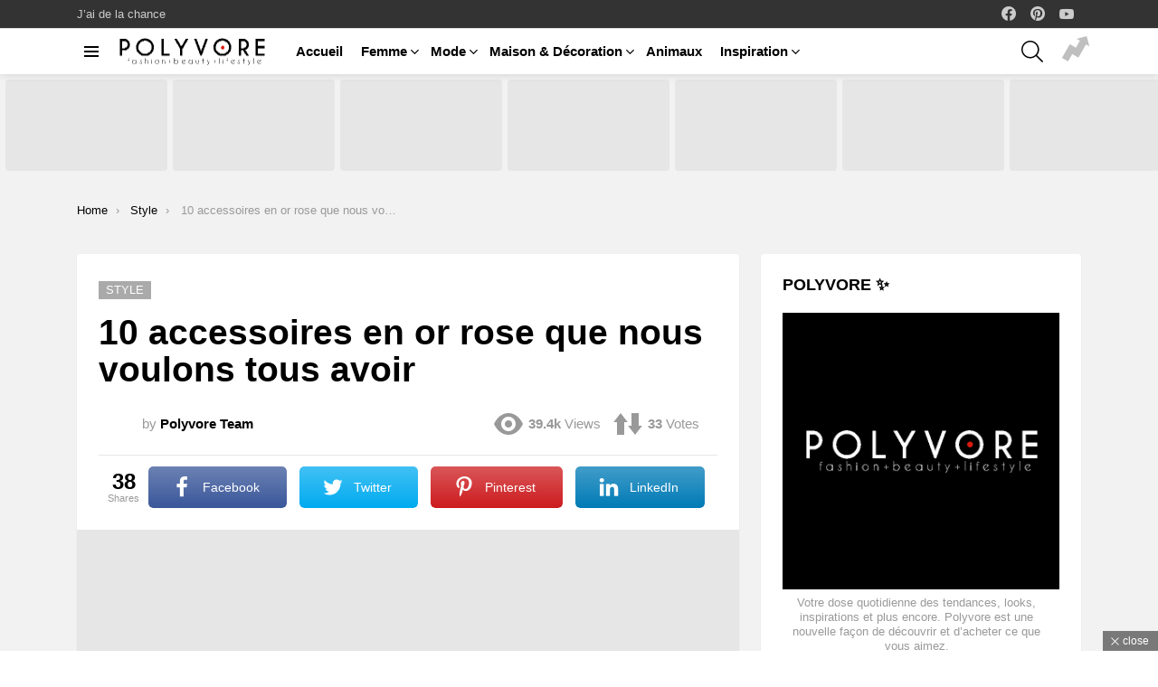

--- FILE ---
content_type: text/html; charset=UTF-8
request_url: https://polyvore.tn/10-accessoires-en-or-rose-que-nous-voulons-tous-avoir/
body_size: 26411
content:
<!DOCTYPE html>
<!--[if IE 8]><html class="no-js g1-off-outside lt-ie10 lt-ie9" id="ie8" lang="fr-FR" prefix="og: http://ogp.me/ns#"><![endif]-->
<!--[if IE 9]><html class="no-js g1-off-outside lt-ie10" id="ie9" lang="fr-FR" prefix="og: http://ogp.me/ns#"><![endif]-->
<!--[if !IE]><!--><html class="no-js g1-off-outside" lang="fr-FR" prefix="og: http://ogp.me/ns#"><!--<![endif]--><head><script data-no-optimize="1">var litespeed_docref=sessionStorage.getItem("litespeed_docref");litespeed_docref&&(Object.defineProperty(document,"referrer",{get:function(){return litespeed_docref}}),sessionStorage.removeItem("litespeed_docref"));</script> <meta charset="UTF-8"/><link data-optimized="2" rel="stylesheet" href="https://polyvore.tn/wp-content/litespeed/css/21cb93331b5ff59d60578d25f230587e.css?ver=ddefe" /><link rel="profile" href="http://gmpg.org/xfn/11"/><link rel="pingback" href="https://polyvore.tn/xmlrpc.php"/><meta name='robots' content='index, follow, max-image-preview:large, max-snippet:-1, max-video-preview:-1' /><style>img:is([sizes="auto" i], [sizes^="auto," i]) { contain-intrinsic-size: 3000px 1500px }</style><meta name="viewport" content="initial-scale=1.0, minimum-scale=1.0, height=device-height, width=device-width" /><meta property="og:locale" content="fr_FR" /><meta property="og:type" content="article" /><meta property="og:title" content="10 accessoires en or rose que nous voulons tous avoir" /><meta property="og:description" content="10 accessoires en or rose que nous voulons tous avoir 10 accessoires en or rose que nous voulons tous avoir Cette couleur a atteint nos cœurs et aucun d&#039;entre nous ne veut le laisser partir, c&#039;est un couleur élégante mais à son tour moderne, c&#039;est pourquoi il le rend Un des favoris pour tous. Et" /><meta property="og:url" content="https://polyvore.tn/10-accessoires-en-or-rose-que-nous-voulons-tous-avoir/" /><meta property="og:site_name" content="Polyvore : Source #1 Tendances Mode, Beauté, Luxe &amp; Lifestyle" /><meta property="article:section" content="Style" /><meta property="article:published_time" content="2019-10-15T15:00:18+02:00" /><meta property="og:image" content="https://polyvore.tn/wp-content/uploads/2019/10/1571144418_10-accessoires-en-or-rose-que-nous-voulons-tous-avoir.jpg" /><meta property="og:image:secure_url" content="https://polyvore.tn/wp-content/uploads/2019/10/1571144418_10-accessoires-en-or-rose-que-nous-voulons-tous-avoir.jpg" /><meta property="og:image:width" content="1087" /><meta property="og:image:height" content="494" /><title>10 accessoires en or rose que nous voulons tous avoir - Polyvore : Source #1 Tendances Mode, Beauté, Luxe &amp; Lifestyle</title><meta name="description" content="10 accessoires en or rose que nous voulons tous avoir 10 accessoires en or rose que nous voulons tous avoir Cette couleur a atteint nos cœurs et aucun" /><link rel="canonical" href="https://polyvore.tn/10-accessoires-en-or-rose-que-nous-voulons-tous-avoir/" /><meta property="og:locale" content="fr_FR" /><meta property="og:type" content="article" /><meta property="og:title" content="10 accessoires en or rose que nous voulons tous avoir - Polyvore : Source #1 Tendances Mode, Beauté, Luxe &amp; Lifestyle" /><meta property="og:description" content="10 accessoires en or rose que nous voulons tous avoir 10 accessoires en or rose que nous voulons tous avoir Cette couleur a atteint nos cœurs et aucun" /><meta property="og:url" content="https://polyvore.tn/10-accessoires-en-or-rose-que-nous-voulons-tous-avoir/" /><meta property="og:site_name" content="Polyvore : Source #1 Tendances Mode, Beauté, Luxe &amp; Lifestyle" /><meta property="article:published_time" content="2019-10-15T13:00:18+00:00" /><meta property="og:image" content="https://polyvore.tn/wp-content/uploads/2019/10/1571144418_10-accessoires-en-or-rose-que-nous-voulons-tous-avoir.jpg" /><meta property="og:image:width" content="1087" /><meta property="og:image:height" content="494" /><meta property="og:image:type" content="image/jpeg" /><meta name="author" content="Polyvore Team" /><meta name="twitter:card" content="summary_large_image" /><meta name="twitter:label1" content="Écrit par" /><meta name="twitter:data1" content="Polyvore Team" /><meta name="twitter:label2" content="Durée de lecture estimée" /><meta name="twitter:data2" content="1 minute" /> <script type="application/ld+json" class="yoast-schema-graph">{"@context":"https://schema.org","@graph":[{"@type":"Article","@id":"https://polyvore.tn/10-accessoires-en-or-rose-que-nous-voulons-tous-avoir/#article","isPartOf":{"@id":"https://polyvore.tn/10-accessoires-en-or-rose-que-nous-voulons-tous-avoir/"},"author":{"name":"Polyvore Team","@id":"https://polyvore.tn/#/schema/person/4004886cb4ac641dcf50c74a0a214ed2"},"headline":"10 accessoires en or rose que nous voulons tous avoir","datePublished":"2019-10-15T13:00:18+00:00","mainEntityOfPage":{"@id":"https://polyvore.tn/10-accessoires-en-or-rose-que-nous-voulons-tous-avoir/"},"wordCount":291,"commentCount":0,"publisher":{"@id":"https://polyvore.tn/#organization"},"image":{"@id":"https://polyvore.tn/10-accessoires-en-or-rose-que-nous-voulons-tous-avoir/#primaryimage"},"thumbnailUrl":"https://polyvore.tn/wp-content/uploads/2019/10/1571144418_10-accessoires-en-or-rose-que-nous-voulons-tous-avoir.jpg","articleSection":["Style"],"inLanguage":"fr-FR","potentialAction":[{"@type":"CommentAction","name":"Comment","target":["https://polyvore.tn/10-accessoires-en-or-rose-que-nous-voulons-tous-avoir/#respond"]}]},{"@type":"WebPage","@id":"https://polyvore.tn/10-accessoires-en-or-rose-que-nous-voulons-tous-avoir/","url":"https://polyvore.tn/10-accessoires-en-or-rose-que-nous-voulons-tous-avoir/","name":"10 accessoires en or rose que nous voulons tous avoir - Polyvore : Source #1 Tendances Mode, Beauté, Luxe &amp; Lifestyle","isPartOf":{"@id":"https://polyvore.tn/#website"},"primaryImageOfPage":{"@id":"https://polyvore.tn/10-accessoires-en-or-rose-que-nous-voulons-tous-avoir/#primaryimage"},"image":{"@id":"https://polyvore.tn/10-accessoires-en-or-rose-que-nous-voulons-tous-avoir/#primaryimage"},"thumbnailUrl":"https://polyvore.tn/wp-content/uploads/2019/10/1571144418_10-accessoires-en-or-rose-que-nous-voulons-tous-avoir.jpg","datePublished":"2019-10-15T13:00:18+00:00","description":"10 accessoires en or rose que nous voulons tous avoir 10 accessoires en or rose que nous voulons tous avoir Cette couleur a atteint nos cœurs et aucun","breadcrumb":{"@id":"https://polyvore.tn/10-accessoires-en-or-rose-que-nous-voulons-tous-avoir/#breadcrumb"},"inLanguage":"fr-FR","potentialAction":[{"@type":"ReadAction","target":["https://polyvore.tn/10-accessoires-en-or-rose-que-nous-voulons-tous-avoir/"]}]},{"@type":"ImageObject","inLanguage":"fr-FR","@id":"https://polyvore.tn/10-accessoires-en-or-rose-que-nous-voulons-tous-avoir/#primaryimage","url":"https://polyvore.tn/wp-content/uploads/2019/10/1571144418_10-accessoires-en-or-rose-que-nous-voulons-tous-avoir.jpg","contentUrl":"https://polyvore.tn/wp-content/uploads/2019/10/1571144418_10-accessoires-en-or-rose-que-nous-voulons-tous-avoir.jpg","width":1087,"height":494},{"@type":"BreadcrumbList","@id":"https://polyvore.tn/10-accessoires-en-or-rose-que-nous-voulons-tous-avoir/#breadcrumb","itemListElement":[{"@type":"ListItem","position":1,"name":"Accueil","item":"https://polyvore.tn/"},{"@type":"ListItem","position":2,"name":"10 accessoires en or rose que nous voulons tous avoir"}]},{"@type":"WebSite","@id":"https://polyvore.tn/#website","url":"https://polyvore.tn/","name":"Polyvore : Source #1 Tendances Mode, Beauté, Luxe &amp; Lifestyle","description":"Votre dose quotidienne des tendances, looks, inspirations et plus encore. Polyvore est une nouvelle façon de découvrir et d&#039;acheter ce que vous aimez.","publisher":{"@id":"https://polyvore.tn/#organization"},"potentialAction":[{"@type":"SearchAction","target":{"@type":"EntryPoint","urlTemplate":"https://polyvore.tn/?s={search_term_string}"},"query-input":{"@type":"PropertyValueSpecification","valueRequired":true,"valueName":"search_term_string"}}],"inLanguage":"fr-FR"},{"@type":"Organization","@id":"https://polyvore.tn/#organization","name":"Polyvore","url":"https://polyvore.tn/","logo":{"@type":"ImageObject","inLanguage":"fr-FR","@id":"https://polyvore.tn/#/schema/logo/image/","url":"https://polyvore.tn/wp-content/uploads/2019/08/logo-retina.png","contentUrl":"https://polyvore.tn/wp-content/uploads/2019/08/logo-retina.png","width":340,"height":77,"caption":"Polyvore"},"image":{"@id":"https://polyvore.tn/#/schema/logo/image/"}},{"@type":"Person","@id":"https://polyvore.tn/#/schema/person/4004886cb4ac641dcf50c74a0a214ed2","name":"Polyvore Team","image":{"@type":"ImageObject","inLanguage":"fr-FR","@id":"https://polyvore.tn/#/schema/person/image/","url":"https://polyvore.tn/wp-content/uploads/2024/03/logo-square-96x96.jpg","contentUrl":"https://polyvore.tn/wp-content/uploads/2024/03/logo-square-96x96.jpg","caption":"Polyvore Team"},"description":"Votre dose quotidienne des tendances, looks, inspirations et plus encore. Les éditeurs chez Polyvore vous propose une nouvelle façon de découvrir et d'acheter ce que vous aimez.","sameAs":["https://polyvore.tn"],"url":"https://polyvore.tn/author/admin/"}]}</script> <link rel='dns-prefetch' href='//stats.wp.com' /><link rel='preconnect' href='https://fonts.gstatic.com' /><link rel="alternate" type="application/rss+xml" title="Polyvore : Source #1 Tendances Mode, Beauté, Luxe &amp; Lifestyle &raquo; Flux" href="https://polyvore.tn/feed/" /><link rel="alternate" type="application/rss+xml" title="Polyvore : Source #1 Tendances Mode, Beauté, Luxe &amp; Lifestyle &raquo; Flux des commentaires" href="https://polyvore.tn/comments/feed/" /> <script id="wpp-js" type="litespeed/javascript" data-src="https://polyvore.tn/wp-content/plugins/wordpress-popular-posts/assets/js/wpp.min.js?ver=7.3.1" data-sampling="0" data-sampling-rate="100" data-api-url="https://polyvore.tn/wp-json/wordpress-popular-posts" data-post-id="6250" data-token="70ad255687" data-lang="0" data-debug="0"></script> <link rel="alternate" type="application/rss+xml" title="Polyvore : Source #1 Tendances Mode, Beauté, Luxe &amp; Lifestyle &raquo; 10 accessoires en or rose que nous voulons tous avoir Flux des commentaires" href="https://polyvore.tn/10-accessoires-en-or-rose-que-nous-voulons-tous-avoir/feed/" /><style id='jetpack-sharing-buttons-style-inline-css' type='text/css'>.jetpack-sharing-buttons__services-list{display:flex;flex-direction:row;flex-wrap:wrap;gap:0;list-style-type:none;margin:5px;padding:0}.jetpack-sharing-buttons__services-list.has-small-icon-size{font-size:12px}.jetpack-sharing-buttons__services-list.has-normal-icon-size{font-size:16px}.jetpack-sharing-buttons__services-list.has-large-icon-size{font-size:24px}.jetpack-sharing-buttons__services-list.has-huge-icon-size{font-size:36px}@media print{.jetpack-sharing-buttons__services-list{display:none!important}}.editor-styles-wrapper .wp-block-jetpack-sharing-buttons{gap:0;padding-inline-start:0}ul.jetpack-sharing-buttons__services-list.has-background{padding:1.25em 2.375em}</style><style id='classic-theme-styles-inline-css' type='text/css'>/*! This file is auto-generated */
.wp-block-button__link{color:#fff;background-color:#32373c;border-radius:9999px;box-shadow:none;text-decoration:none;padding:calc(.667em + 2px) calc(1.333em + 2px);font-size:1.125em}.wp-block-file__button{background:#32373c;color:#fff;text-decoration:none}</style><style id='global-styles-inline-css' type='text/css'>:root{--wp--preset--aspect-ratio--square: 1;--wp--preset--aspect-ratio--4-3: 4/3;--wp--preset--aspect-ratio--3-4: 3/4;--wp--preset--aspect-ratio--3-2: 3/2;--wp--preset--aspect-ratio--2-3: 2/3;--wp--preset--aspect-ratio--16-9: 16/9;--wp--preset--aspect-ratio--9-16: 9/16;--wp--preset--color--black: #000000;--wp--preset--color--cyan-bluish-gray: #abb8c3;--wp--preset--color--white: #ffffff;--wp--preset--color--pale-pink: #f78da7;--wp--preset--color--vivid-red: #cf2e2e;--wp--preset--color--luminous-vivid-orange: #ff6900;--wp--preset--color--luminous-vivid-amber: #fcb900;--wp--preset--color--light-green-cyan: #7bdcb5;--wp--preset--color--vivid-green-cyan: #00d084;--wp--preset--color--pale-cyan-blue: #8ed1fc;--wp--preset--color--vivid-cyan-blue: #0693e3;--wp--preset--color--vivid-purple: #9b51e0;--wp--preset--gradient--vivid-cyan-blue-to-vivid-purple: linear-gradient(135deg,rgba(6,147,227,1) 0%,rgb(155,81,224) 100%);--wp--preset--gradient--light-green-cyan-to-vivid-green-cyan: linear-gradient(135deg,rgb(122,220,180) 0%,rgb(0,208,130) 100%);--wp--preset--gradient--luminous-vivid-amber-to-luminous-vivid-orange: linear-gradient(135deg,rgba(252,185,0,1) 0%,rgba(255,105,0,1) 100%);--wp--preset--gradient--luminous-vivid-orange-to-vivid-red: linear-gradient(135deg,rgba(255,105,0,1) 0%,rgb(207,46,46) 100%);--wp--preset--gradient--very-light-gray-to-cyan-bluish-gray: linear-gradient(135deg,rgb(238,238,238) 0%,rgb(169,184,195) 100%);--wp--preset--gradient--cool-to-warm-spectrum: linear-gradient(135deg,rgb(74,234,220) 0%,rgb(151,120,209) 20%,rgb(207,42,186) 40%,rgb(238,44,130) 60%,rgb(251,105,98) 80%,rgb(254,248,76) 100%);--wp--preset--gradient--blush-light-purple: linear-gradient(135deg,rgb(255,206,236) 0%,rgb(152,150,240) 100%);--wp--preset--gradient--blush-bordeaux: linear-gradient(135deg,rgb(254,205,165) 0%,rgb(254,45,45) 50%,rgb(107,0,62) 100%);--wp--preset--gradient--luminous-dusk: linear-gradient(135deg,rgb(255,203,112) 0%,rgb(199,81,192) 50%,rgb(65,88,208) 100%);--wp--preset--gradient--pale-ocean: linear-gradient(135deg,rgb(255,245,203) 0%,rgb(182,227,212) 50%,rgb(51,167,181) 100%);--wp--preset--gradient--electric-grass: linear-gradient(135deg,rgb(202,248,128) 0%,rgb(113,206,126) 100%);--wp--preset--gradient--midnight: linear-gradient(135deg,rgb(2,3,129) 0%,rgb(40,116,252) 100%);--wp--preset--font-size--small: 13px;--wp--preset--font-size--medium: 20px;--wp--preset--font-size--large: 36px;--wp--preset--font-size--x-large: 42px;--wp--preset--spacing--20: 0.44rem;--wp--preset--spacing--30: 0.67rem;--wp--preset--spacing--40: 1rem;--wp--preset--spacing--50: 1.5rem;--wp--preset--spacing--60: 2.25rem;--wp--preset--spacing--70: 3.38rem;--wp--preset--spacing--80: 5.06rem;--wp--preset--shadow--natural: 6px 6px 9px rgba(0, 0, 0, 0.2);--wp--preset--shadow--deep: 12px 12px 50px rgba(0, 0, 0, 0.4);--wp--preset--shadow--sharp: 6px 6px 0px rgba(0, 0, 0, 0.2);--wp--preset--shadow--outlined: 6px 6px 0px -3px rgba(255, 255, 255, 1), 6px 6px rgba(0, 0, 0, 1);--wp--preset--shadow--crisp: 6px 6px 0px rgba(0, 0, 0, 1);}:where(.is-layout-flex){gap: 0.5em;}:where(.is-layout-grid){gap: 0.5em;}body .is-layout-flex{display: flex;}.is-layout-flex{flex-wrap: wrap;align-items: center;}.is-layout-flex > :is(*, div){margin: 0;}body .is-layout-grid{display: grid;}.is-layout-grid > :is(*, div){margin: 0;}:where(.wp-block-columns.is-layout-flex){gap: 2em;}:where(.wp-block-columns.is-layout-grid){gap: 2em;}:where(.wp-block-post-template.is-layout-flex){gap: 1.25em;}:where(.wp-block-post-template.is-layout-grid){gap: 1.25em;}.has-black-color{color: var(--wp--preset--color--black) !important;}.has-cyan-bluish-gray-color{color: var(--wp--preset--color--cyan-bluish-gray) !important;}.has-white-color{color: var(--wp--preset--color--white) !important;}.has-pale-pink-color{color: var(--wp--preset--color--pale-pink) !important;}.has-vivid-red-color{color: var(--wp--preset--color--vivid-red) !important;}.has-luminous-vivid-orange-color{color: var(--wp--preset--color--luminous-vivid-orange) !important;}.has-luminous-vivid-amber-color{color: var(--wp--preset--color--luminous-vivid-amber) !important;}.has-light-green-cyan-color{color: var(--wp--preset--color--light-green-cyan) !important;}.has-vivid-green-cyan-color{color: var(--wp--preset--color--vivid-green-cyan) !important;}.has-pale-cyan-blue-color{color: var(--wp--preset--color--pale-cyan-blue) !important;}.has-vivid-cyan-blue-color{color: var(--wp--preset--color--vivid-cyan-blue) !important;}.has-vivid-purple-color{color: var(--wp--preset--color--vivid-purple) !important;}.has-black-background-color{background-color: var(--wp--preset--color--black) !important;}.has-cyan-bluish-gray-background-color{background-color: var(--wp--preset--color--cyan-bluish-gray) !important;}.has-white-background-color{background-color: var(--wp--preset--color--white) !important;}.has-pale-pink-background-color{background-color: var(--wp--preset--color--pale-pink) !important;}.has-vivid-red-background-color{background-color: var(--wp--preset--color--vivid-red) !important;}.has-luminous-vivid-orange-background-color{background-color: var(--wp--preset--color--luminous-vivid-orange) !important;}.has-luminous-vivid-amber-background-color{background-color: var(--wp--preset--color--luminous-vivid-amber) !important;}.has-light-green-cyan-background-color{background-color: var(--wp--preset--color--light-green-cyan) !important;}.has-vivid-green-cyan-background-color{background-color: var(--wp--preset--color--vivid-green-cyan) !important;}.has-pale-cyan-blue-background-color{background-color: var(--wp--preset--color--pale-cyan-blue) !important;}.has-vivid-cyan-blue-background-color{background-color: var(--wp--preset--color--vivid-cyan-blue) !important;}.has-vivid-purple-background-color{background-color: var(--wp--preset--color--vivid-purple) !important;}.has-black-border-color{border-color: var(--wp--preset--color--black) !important;}.has-cyan-bluish-gray-border-color{border-color: var(--wp--preset--color--cyan-bluish-gray) !important;}.has-white-border-color{border-color: var(--wp--preset--color--white) !important;}.has-pale-pink-border-color{border-color: var(--wp--preset--color--pale-pink) !important;}.has-vivid-red-border-color{border-color: var(--wp--preset--color--vivid-red) !important;}.has-luminous-vivid-orange-border-color{border-color: var(--wp--preset--color--luminous-vivid-orange) !important;}.has-luminous-vivid-amber-border-color{border-color: var(--wp--preset--color--luminous-vivid-amber) !important;}.has-light-green-cyan-border-color{border-color: var(--wp--preset--color--light-green-cyan) !important;}.has-vivid-green-cyan-border-color{border-color: var(--wp--preset--color--vivid-green-cyan) !important;}.has-pale-cyan-blue-border-color{border-color: var(--wp--preset--color--pale-cyan-blue) !important;}.has-vivid-cyan-blue-border-color{border-color: var(--wp--preset--color--vivid-cyan-blue) !important;}.has-vivid-purple-border-color{border-color: var(--wp--preset--color--vivid-purple) !important;}.has-vivid-cyan-blue-to-vivid-purple-gradient-background{background: var(--wp--preset--gradient--vivid-cyan-blue-to-vivid-purple) !important;}.has-light-green-cyan-to-vivid-green-cyan-gradient-background{background: var(--wp--preset--gradient--light-green-cyan-to-vivid-green-cyan) !important;}.has-luminous-vivid-amber-to-luminous-vivid-orange-gradient-background{background: var(--wp--preset--gradient--luminous-vivid-amber-to-luminous-vivid-orange) !important;}.has-luminous-vivid-orange-to-vivid-red-gradient-background{background: var(--wp--preset--gradient--luminous-vivid-orange-to-vivid-red) !important;}.has-very-light-gray-to-cyan-bluish-gray-gradient-background{background: var(--wp--preset--gradient--very-light-gray-to-cyan-bluish-gray) !important;}.has-cool-to-warm-spectrum-gradient-background{background: var(--wp--preset--gradient--cool-to-warm-spectrum) !important;}.has-blush-light-purple-gradient-background{background: var(--wp--preset--gradient--blush-light-purple) !important;}.has-blush-bordeaux-gradient-background{background: var(--wp--preset--gradient--blush-bordeaux) !important;}.has-luminous-dusk-gradient-background{background: var(--wp--preset--gradient--luminous-dusk) !important;}.has-pale-ocean-gradient-background{background: var(--wp--preset--gradient--pale-ocean) !important;}.has-electric-grass-gradient-background{background: var(--wp--preset--gradient--electric-grass) !important;}.has-midnight-gradient-background{background: var(--wp--preset--gradient--midnight) !important;}.has-small-font-size{font-size: var(--wp--preset--font-size--small) !important;}.has-medium-font-size{font-size: var(--wp--preset--font-size--medium) !important;}.has-large-font-size{font-size: var(--wp--preset--font-size--large) !important;}.has-x-large-font-size{font-size: var(--wp--preset--font-size--x-large) !important;}
:where(.wp-block-post-template.is-layout-flex){gap: 1.25em;}:where(.wp-block-post-template.is-layout-grid){gap: 1.25em;}
:where(.wp-block-columns.is-layout-flex){gap: 2em;}:where(.wp-block-columns.is-layout-grid){gap: 2em;}
:root :where(.wp-block-pullquote){font-size: 1.5em;line-height: 1.6;}</style><style id='admin-bar-inline-css' type='text/css'>/* Hide CanvasJS credits for P404 charts specifically */
    #p404RedirectChart .canvasjs-chart-credit {
        display: none !important;
    }
    
    #p404RedirectChart canvas {
        border-radius: 6px;
    }

    .p404-redirect-adminbar-weekly-title {
        font-weight: bold;
        font-size: 14px;
        color: #fff;
        margin-bottom: 6px;
    }

    #wpadminbar #wp-admin-bar-p404_free_top_button .ab-icon:before {
        content: "\f103";
        color: #dc3545;
        top: 3px;
    }
    
    #wp-admin-bar-p404_free_top_button .ab-item {
        min-width: 80px !important;
        padding: 0px !important;
    }
    
    /* Ensure proper positioning and z-index for P404 dropdown */
    .p404-redirect-adminbar-dropdown-wrap { 
        min-width: 0; 
        padding: 0;
        position: static !important;
    }
    
    #wpadminbar #wp-admin-bar-p404_free_top_button_dropdown {
        position: static !important;
    }
    
    #wpadminbar #wp-admin-bar-p404_free_top_button_dropdown .ab-item {
        padding: 0 !important;
        margin: 0 !important;
    }
    
    .p404-redirect-dropdown-container {
        min-width: 340px;
        padding: 18px 18px 12px 18px;
        background: #23282d !important;
        color: #fff;
        border-radius: 12px;
        box-shadow: 0 8px 32px rgba(0,0,0,0.25);
        margin-top: 10px;
        position: relative !important;
        z-index: 999999 !important;
        display: block !important;
        border: 1px solid #444;
    }
    
    /* Ensure P404 dropdown appears on hover */
    #wpadminbar #wp-admin-bar-p404_free_top_button .p404-redirect-dropdown-container { 
        display: none !important;
    }
    
    #wpadminbar #wp-admin-bar-p404_free_top_button:hover .p404-redirect-dropdown-container { 
        display: block !important;
    }
    
    #wpadminbar #wp-admin-bar-p404_free_top_button:hover #wp-admin-bar-p404_free_top_button_dropdown .p404-redirect-dropdown-container {
        display: block !important;
    }
    
    .p404-redirect-card {
        background: #2c3338;
        border-radius: 8px;
        padding: 18px 18px 12px 18px;
        box-shadow: 0 2px 8px rgba(0,0,0,0.07);
        display: flex;
        flex-direction: column;
        align-items: flex-start;
        border: 1px solid #444;
    }
    
    .p404-redirect-btn {
        display: inline-block;
        background: #dc3545;
        color: #fff !important;
        font-weight: bold;
        padding: 5px 22px;
        border-radius: 8px;
        text-decoration: none;
        font-size: 17px;
        transition: background 0.2s, box-shadow 0.2s;
        margin-top: 8px;
        box-shadow: 0 2px 8px rgba(220,53,69,0.15);
        text-align: center;
        line-height: 1.6;
    }
    
    .p404-redirect-btn:hover {
        background: #c82333;
        color: #fff !important;
        box-shadow: 0 4px 16px rgba(220,53,69,0.25);
    }
    
    /* Prevent conflicts with other admin bar dropdowns */
    #wpadminbar .ab-top-menu > li:hover > .ab-item,
    #wpadminbar .ab-top-menu > li.hover > .ab-item {
        z-index: auto;
    }
    
    #wpadminbar #wp-admin-bar-p404_free_top_button:hover > .ab-item {
        z-index: 999998 !important;
    }</style><style id='easy-social-share-buttons-inline-css' type='text/css'>.essb_topbar .essb_topbar_inner{max-width:1152px;margin:0 auto;padding-left:0;padding-right:0;}.essb_topbar{margin-top:-200px;}</style> <script type="litespeed/javascript" data-src="https://polyvore.tn/wp-includes/js/jquery/jquery.min.js" id="jquery-core-js"></script> <link rel="https://api.w.org/" href="https://polyvore.tn/wp-json/" /><link rel="alternate" title="JSON" type="application/json" href="https://polyvore.tn/wp-json/wp/v2/posts/6250" /><link rel="EditURI" type="application/rsd+xml" title="RSD" href="https://polyvore.tn/xmlrpc.php?rsd" /><link rel='shortlink' href='https://polyvore.tn/?p=6250' /><link rel="alternate" title="oEmbed (JSON)" type="application/json+oembed" href="https://polyvore.tn/wp-json/oembed/1.0/embed?url=https%3A%2F%2Fpolyvore.tn%2F10-accessoires-en-or-rose-que-nous-voulons-tous-avoir%2F" /><link rel="alternate" title="oEmbed (XML)" type="text/xml+oembed" href="https://polyvore.tn/wp-json/oembed/1.0/embed?url=https%3A%2F%2Fpolyvore.tn%2F10-accessoires-en-or-rose-que-nous-voulons-tous-avoir%2F&#038;format=xml" /><link rel="preload" href="https://polyvore.tn/wp-content/plugins/g1-socials/css/iconfont/fonts/g1-socials.woff" as="font" type="font/woff" crossorigin="anonymous"><style>.lazyload, .lazyloading {
			opacity: 0;
		}
		.lazyloaded {
			opacity: 1;
		}
		.lazyload,
		.lazyloading,
		.lazyloaded {
			transition: opacity 0.175s ease-in-out;
		}

		iframe.lazyloading {
			opacity: 1;
			transition: opacity 0.375s ease-in-out;
			background: #f2f2f2 no-repeat center;
		}
		iframe.lazyloaded {
			opacity: 1;
		}</style><link rel="preload" href="https://polyvore.tn/wp-content/plugins/snax/css/snaxicon/fonts/snaxicon.woff" as="font" type="font/woff" crossorigin="anonymous"><style>img#wpstats{display:none}</style><style id="wpp-loading-animation-styles">@-webkit-keyframes bgslide{from{background-position-x:0}to{background-position-x:-200%}}@keyframes bgslide{from{background-position-x:0}to{background-position-x:-200%}}.wpp-widget-block-placeholder,.wpp-shortcode-placeholder{margin:0 auto;width:60px;height:3px;background:#dd3737;background:linear-gradient(90deg,#dd3737 0%,#571313 10%,#dd3737 100%);background-size:200% auto;border-radius:3px;-webkit-animation:bgslide 1s infinite linear;animation:bgslide 1s infinite linear}</style><style>@font-face {
		font-family: "bimber";
							src:url("https://polyvore.tn/wp-content/themes/bimber/css/9.2.4/bimber/fonts/bimber.eot");
			src:url("https://polyvore.tn/wp-content/themes/bimber/css/9.2.4/bimber/fonts/bimber.eot?#iefix") format("embedded-opentype"),
			url("https://polyvore.tn/wp-content/themes/bimber/css/9.2.4/bimber/fonts/bimber.woff") format("woff"),
			url("https://polyvore.tn/wp-content/themes/bimber/css/9.2.4/bimber/fonts/bimber.ttf") format("truetype"),
			url("https://polyvore.tn/wp-content/themes/bimber/css/9.2.4/bimber/fonts/bimber.svg#bimber") format("svg");
				font-weight: normal;
		font-style: normal;
		font-display: block;
	}</style> <script data-ad-client="ca-pub-6442006974622250" type="litespeed/javascript" data-src="https://pagead2.googlesyndication.com/pagead/js/adsbygoogle.js"></script>  <script type="litespeed/javascript" data-src="https://www.googletagmanager.com/gtag/js?id=UA-148839474-11"></script> <script type="litespeed/javascript">window.dataLayer=window.dataLayer||[];function gtag(){dataLayer.push(arguments)}
gtag('js',new Date());gtag('config','UA-148839474-11')</script> <meta name="generator" content="Powered by WPBakery Page Builder - drag and drop page builder for WordPress."/><link rel="icon" href="https://polyvore.tn/wp-content/uploads/2024/03/cropped-logo-square-32x32.jpg" sizes="32x32" /><link rel="icon" href="https://polyvore.tn/wp-content/uploads/2024/03/cropped-logo-square-192x192.jpg" sizes="192x192" /><link rel="apple-touch-icon" href="https://polyvore.tn/wp-content/uploads/2024/03/cropped-logo-square-180x180.jpg" /><meta name="msapplication-TileImage" content="https://polyvore.tn/wp-content/uploads/2024/03/cropped-logo-square-270x270.jpg" /> <script type="litespeed/javascript">if("undefined"!=typeof localStorage){var nsfwItemId=document.getElementsByName("g1:nsfw-item-id");nsfwItemId=nsfwItemId.length>0?nsfwItemId[0].getAttribute("content"):"g1_nsfw_off",window.g1SwitchNSFW=function(e){e?(localStorage.setItem(nsfwItemId,1),document.documentElement.classList.add("g1-nsfw-off")):(localStorage.removeItem(nsfwItemId),document.documentElement.classList.remove("g1-nsfw-off"))};try{var nsfwmode=localStorage.getItem(nsfwItemId);window.g1SwitchNSFW(nsfwmode)}catch(e){}}</script> <noscript><style>.wpb_animate_when_almost_visible { opacity: 1; }</style></noscript></head><body class="post-template-default single single-post postid-6250 single-format-standard wp-embed-responsive snax-hoverable g1-layout-stretched g1-hoverable g1-has-mobile-logo g1-sidebar-normal essb-8.8 wpb-js-composer js-comp-ver-6.10.0 vc_responsive" itemscope="" itemtype="http://schema.org/WebPage" ><div class="g1-body-inner"><div id="page"><div class="g1-row g1-row-layout-page g1-hb-row g1-hb-row-normal g1-hb-row-a g1-hb-row-1 g1-hb-boxed g1-hb-sticky-off g1-hb-shadow-off"><div class="g1-row-inner"><div class="g1-column g1-dropable"><div class="g1-bin-1 g1-bin-grow-off"><div class="g1-bin g1-bin-align-left"><nav id="g1-secondary-nav" class="g1-secondary-nav"><ul id="g1-secondary-nav-menu" class="g1-secondary-nav-menu g1-menu-h"><li id="menu-item-5243" class="bimber-random-post-nav menu-item menu-item-type-custom menu-item-object-custom menu-item-g1-standard menu-item-5243"><a href="https://polyvore.tn/?bimber_random_post=true">J&rsquo;ai de la chance</a></li></ul></nav></div></div><div class="g1-bin-2 g1-bin-grow-off"><div class="g1-bin g1-bin-align-center"></div></div><div class="g1-bin-3 g1-bin-grow-off"><div class="g1-bin g1-bin-align-right"><ul id="g1-social-icons-1" class="g1-socials-items g1-socials-items-tpl-grid g1-socials-hb-list g1-socials-s  "><li class="g1-socials-item g1-socials-item-facebook">
<a class="g1-socials-item-link" href="https://www.facebook.com/Polyvore-Fashion-105763304134765/" target="_blank" rel="noopener">
<span class="g1-socials-item-icon g1-socials-item-icon-48 g1-socials-item-icon-text g1-socials-item-icon-facebook"></span>
<span class="g1-socials-item-tooltip">
<span class="g1-socials-item-tooltip-inner">facebook</span>
</span>
</a></li><li class="g1-socials-item g1-socials-item-pinterest">
<a class="g1-socials-item-link" href="https://www.pinterest.fr/worldwidFashion" target="_blank" rel="noopener">
<span class="g1-socials-item-icon g1-socials-item-icon-48 g1-socials-item-icon-text g1-socials-item-icon-pinterest"></span>
<span class="g1-socials-item-tooltip">
<span class="g1-socials-item-tooltip-inner">pinterest</span>
</span>
</a></li><li class="g1-socials-item g1-socials-item-youtube">
<a class="g1-socials-item-link" href="/" target="_blank" rel="noopener">
<span class="g1-socials-item-icon g1-socials-item-icon-48 g1-socials-item-icon-text g1-socials-item-icon-youtube"></span>
<span class="g1-socials-item-tooltip">
<span class="g1-socials-item-tooltip-inner">youtube</span>
</span>
</a></li></ul></div></div></div></div><div class="g1-row-background"></div></div><div class="g1-row g1-row-layout-page g1-hb-row g1-hb-row-normal g1-hb-row-b g1-hb-row-2 g1-hb-boxed g1-hb-sticky-off g1-hb-shadow-on"><div class="g1-row-inner"><div class="g1-column g1-dropable"><div class="g1-bin-1 g1-bin-grow-off"><div class="g1-bin g1-bin-align-left">
<a class="g1-hamburger g1-hamburger-show g1-hamburger-s  " href="#">
<span class="g1-hamburger-icon"></span>
<span class="g1-hamburger-label
g1-hamburger-label-hidden			">Menu</span>
</a><div class="g1-id g1-id-desktop"><p class="g1-mega g1-mega-1st site-title">
<a class="g1-logo-wrapper"
href="https://polyvore.tn/" rel="home">
<picture class="g1-logo g1-logo-default">
<source media="(min-width: 1025px)" srcset="https://polyvore.tn/wp-content/uploads/2024/03/logo-retina.png 2x,https://polyvore.tn/wp-content/uploads/2024/03/logo-retina.png 1x">
<source media="(max-width: 1024px)" srcset="data:image/svg+xml,%3Csvg%20xmlns%3D%27http%3A%2F%2Fwww.w3.org%2F2000%2Fsvg%27%20viewBox%3D%270%200%20170%2039%27%2F%3E">
<img
src="https://polyvore.tn/wp-content/uploads/2024/03/logo-retina.png"
width="170"
height="39"
alt="Polyvore : Source #1 Tendances Mode, Beauté, Luxe &amp; Lifestyle" />
</picture></a></p> <script type="litespeed/javascript">try{if(localStorage.getItem(skinItemId)){var _g1;_g1=document.getElementById('g1-logo-inverted-img');_g1.classList.remove('lazyload');_g1.setAttribute('src',_g1.getAttribute('data-src'));_g1=document.getElementById('g1-logo-inverted-source');_g1.setAttribute('srcset',_g1.getAttribute('data-srcset'))}}catch(e){}</script> </div><nav id="g1-primary-nav" class="g1-primary-nav"><ul id="g1-primary-nav-menu" class="g1-primary-nav-menu g1-menu-h"><li id="menu-item-5347" class="menu-item menu-item-type-custom menu-item-object-custom menu-item-home menu-item-g1-standard menu-item-5347"><a href="https://polyvore.tn">Accueil</a></li><li id="menu-item-6182" class="menu-item menu-item-type-taxonomy menu-item-object-category menu-item-has-children menu-item-g1-standard menu-item-6182"><a href="https://polyvore.tn/category/femme/">Femme</a><ul class="sub-menu"><li id="menu-item-6183" class="menu-item menu-item-type-taxonomy menu-item-object-category menu-item-6183"><a href="https://polyvore.tn/category/femme/coiffure/">Coiffure</a></li><li id="menu-item-6185" class="menu-item menu-item-type-taxonomy menu-item-object-category menu-item-6185"><a href="https://polyvore.tn/category/femme/maquillage/">Maquillage</a></li><li id="menu-item-6191" class="menu-item menu-item-type-taxonomy menu-item-object-category menu-item-6191"><a href="https://polyvore.tn/category/femme/masque-naturel/">Masque Naturel</a></li><li id="menu-item-6184" class="menu-item menu-item-type-taxonomy menu-item-object-category menu-item-6184"><a href="https://polyvore.tn/category/femme/manucure/">Manucure</a></li></ul></li><li id="menu-item-5390" class="menu-item menu-item-type-taxonomy menu-item-object-category current-post-ancestor menu-item-has-children menu-item-g1-standard menu-item-5390"><a href="https://polyvore.tn/category/mode/">Mode</a><ul class="sub-menu"><li id="menu-item-6670" class="menu-item menu-item-type-taxonomy menu-item-object-category current-post-ancestor current-menu-parent current-post-parent menu-item-6670"><a href="https://polyvore.tn/category/mode/style/">Style</a></li><li id="menu-item-5391" class="menu-item menu-item-type-taxonomy menu-item-object-category menu-item-5391"><a href="https://polyvore.tn/category/outfits/">Outfits</a></li></ul></li><li id="menu-item-5389" class="menu-item menu-item-type-taxonomy menu-item-object-category menu-item-has-children menu-item-g1-standard menu-item-5389"><a href="https://polyvore.tn/category/maison/">Maison &amp; Décoration</a><ul class="sub-menu"><li id="menu-item-6671" class="menu-item menu-item-type-taxonomy menu-item-object-category menu-item-6671"><a href="https://polyvore.tn/category/maison/chambres/">Chambres</a></li><li id="menu-item-6672" class="menu-item menu-item-type-taxonomy menu-item-object-category menu-item-6672"><a href="https://polyvore.tn/category/maison/cuisine/">Cuisine</a></li><li id="menu-item-6673" class="menu-item menu-item-type-taxonomy menu-item-object-category menu-item-6673"><a href="https://polyvore.tn/category/maison/salle-de-bain/">Salle de bain</a></li></ul></li><li id="menu-item-16046" class="menu-item menu-item-type-taxonomy menu-item-object-category menu-item-g1-standard menu-item-16046"><a href="https://polyvore.tn/category/animaux/">Animaux</a></li><li id="menu-item-10769" class="menu-item menu-item-type-taxonomy menu-item-object-category menu-item-has-children menu-item-g1-standard menu-item-10769"><a href="https://polyvore.tn/category/inspiration/">Inspiration</a><ul class="sub-menu"><li id="menu-item-10770" class="menu-item menu-item-type-taxonomy menu-item-object-category menu-item-10770"><a href="https://polyvore.tn/category/inspiration/">Style de vie</a></li><li id="menu-item-10838" class="menu-item menu-item-type-taxonomy menu-item-object-category menu-item-10838"><a href="https://polyvore.tn/category/tatouage-et-piercing/">Tatouage et Piercing</a></li><li id="menu-item-9157" class="menu-item menu-item-type-taxonomy menu-item-object-category menu-item-9157"><a href="https://polyvore.tn/category/halloween/">Halloween</a></li><li id="menu-item-9158" class="menu-item menu-item-type-taxonomy menu-item-object-category menu-item-9158"><a href="https://polyvore.tn/category/noel/">Noël</a></li><li id="menu-item-9159" class="menu-item menu-item-type-taxonomy menu-item-object-category menu-item-9159"><a href="https://polyvore.tn/category/reveillon/">Réveillon</a></li></ul></li></ul></nav></div></div><div class="g1-bin-2 g1-bin-grow-off"><div class="g1-bin g1-bin-align-center"></div></div><div class="g1-bin-3 g1-bin-grow-off"><div class="g1-bin g1-bin-align-right"><div class="g1-drop g1-drop-with-anim g1-drop-before g1-drop-the-search  g1-drop-m g1-drop-icon ">
<a class="g1-drop-toggle" href="https://polyvore.tn/?s=">
<span class="g1-drop-toggle-icon"></span><span class="g1-drop-toggle-text">Search</span>
<span class="g1-drop-toggle-arrow"></span>
</a><div class="g1-drop-content"><div role="search" class="search-form-wrapper"><form method="get"
class="g1-searchform-tpl-default g1-searchform-ajax search-form"
action="https://polyvore.tn/">
<label>
<span class="screen-reader-text">Search for:</span>
<input type="search" class="search-field"
placeholder="Search &hellip;"
value="" name="s"
title="Search for:" />
</label>
<button class="search-submit">Search</button></form><div class="g1-searches g1-searches-ajax"></div></div></div></div><nav class="g1-quick-nav g1-quick-nav-short g1-quick-nav-without-labels"><ul class="g1-quick-nav-menu"><li class="menu-item menu-item-type-g1-trending ">
<a href="https://polyvore.tn/trending/">
<span class="entry-flag entry-flag-trending"></span>
Trending						</a></li></ul></nav></div></div></div></div><div class="g1-row-background"></div></div><div class="g1-sticky-top-wrapper g1-hb-row-3"><div class="g1-row g1-row-layout-page g1-hb-row g1-hb-row-normal g1-hb-row-c g1-hb-row-3 g1-hb-boxed g1-hb-sticky-on g1-hb-shadow-off"><div class="g1-row-inner"><div class="g1-column g1-dropable"><div class="g1-bin-1 g1-bin-grow-off"><div class="g1-bin g1-bin-align-left"></div></div><div class="g1-bin-2 g1-bin-grow-off"><div class="g1-bin g1-bin-align-center"></div></div><div class="g1-bin-3 g1-bin-grow-off"><div class="g1-bin g1-bin-align-right"></div></div></div></div><div class="g1-row-background"></div></div></div><div class="g1-row g1-row-layout-page g1-hb-row g1-hb-row-mobile g1-hb-row-a g1-hb-row-1 g1-hb-boxed g1-hb-sticky-off g1-hb-shadow-off"><div class="g1-row-inner"><div class="g1-column g1-dropable"><div class="g1-bin-1 g1-bin-grow-off"><div class="g1-bin g1-bin-align-left"></div></div><div class="g1-bin-2 g1-bin-grow-on"><div class="g1-bin g1-bin-align-center"></div></div><div class="g1-bin-3 g1-bin-grow-off"><div class="g1-bin g1-bin-align-right"></div></div></div></div><div class="g1-row-background"></div></div><div class="g1-row g1-row-layout-page g1-hb-row g1-hb-row-mobile g1-hb-row-b g1-hb-row-2 g1-hb-boxed g1-hb-sticky-off g1-hb-shadow-off"><div class="g1-row-inner"><div class="g1-column g1-dropable"><div class="g1-bin-1 g1-bin-grow-off"><div class="g1-bin g1-bin-align-left">
<a class="g1-hamburger g1-hamburger-show g1-hamburger-s  " href="#">
<span class="g1-hamburger-icon"></span>
<span class="g1-hamburger-label
g1-hamburger-label-hidden			">Menu</span>
</a></div></div><div class="g1-bin-2 g1-bin-grow-on"><div class="g1-bin g1-bin-align-center"><div class="g1-id g1-id-mobile"><p class="g1-mega g1-mega-1st site-title">
<a class="g1-logo-wrapper"
href="https://polyvore.tn/" rel="home">
<picture class="g1-logo g1-logo-default">
<source media="(max-width: 1024px)" srcset="https://polyvore.tn/wp-content/uploads/2019/08/logo-retina.png 2x,https://polyvore.tn/wp-content/uploads/2019/08/logo.png 1x">
<source media="(min-width: 1025px)" srcset="data:image/svg+xml,%3Csvg%20xmlns%3D%27http%3A%2F%2Fwww.w3.org%2F2000%2Fsvg%27%20viewBox%3D%270%200%20170%2024%27%2F%3E">
<img
src="https://polyvore.tn/wp-content/uploads/2019/08/logo.png"
width="170"
height="24"
alt="Polyvore : Source #1 Tendances Mode, Beauté, Luxe &amp; Lifestyle" />
</picture></a></p> <script type="litespeed/javascript">try{if(localStorage.getItem(skinItemId)){var _g1;_g1=document.getElementById('g1-logo-mobile-inverted-img');_g1.classList.remove('lazyload');_g1.setAttribute('src',_g1.getAttribute('data-src'));_g1=document.getElementById('g1-logo-mobile-inverted-source');_g1.setAttribute('srcset',_g1.getAttribute('data-srcset'))}}catch(e){}</script> </div></div></div><div class="g1-bin-3 g1-bin-grow-off"><div class="g1-bin g1-bin-align-right"></div></div></div></div><div class="g1-row-background"></div></div><div class="g1-sticky-top-wrapper g1-hb-row-3"><div class="g1-row g1-row-layout-page g1-hb-row g1-hb-row-mobile g1-hb-row-c g1-hb-row-3 g1-hb-boxed g1-hb-sticky-on g1-hb-shadow-off"><div class="g1-row-inner"><div class="g1-column g1-dropable"><div class="g1-bin-1 g1-bin-grow-off"><div class="g1-bin g1-bin-align-left"></div></div><div class="g1-bin-2 g1-bin-grow-off"><div class="g1-bin g1-bin-align-center"></div></div><div class="g1-bin-3 g1-bin-grow-off"><div class="g1-bin g1-bin-align-right"></div></div></div></div><div class="g1-row-background"></div></div></div><aside class="g1-row g1-row-layout-page g1-featured-row g1-row-bg-alt"><div class="g1-row-inner g1-featured-full-width"><div class="g1-column"><h2 class="g1-zeta g1-zeta-2nd g1-featured-title">Latest stories</h2><div class="g1-featured g1-featured-no-js g1-featured-6 g1-featured-start g1-featured-with-gutter g1-featured-without-title"><ul class="g1-featured-items"><li class="g1-featured-item g1-featured-6"><article class="entry-tpl-gridxs post-27976 post type-post status-publish format-standard has-post-thumbnail category-vetements-tailles"><div class="entry-featured-media " ><a title="Les vérités cachées sur les problèmes de la mode rapide et ses conséquences" class="g1-frame" href="https://polyvore.tn/what-is-the-biggest-problem-with-fast-fashion/"><div class="g1-frame-inner"><img data-expand="600" width="192" height="108" src="data:image/svg+xml;charset=utf-8,%3Csvg xmlns%3D'http%3A%2F%2Fwww.w3.org%2F2000%2Fsvg' viewBox%3D'0 0 192 108'%2F%3E" data-src="https://polyvore.tn/wp-content/uploads/2024/12/what-is-the-biggest-problem-with-fast-fashion-192x108.jpg" class="lazyload attachment-bimber-grid-xs-ratio-16-9 size-bimber-grid-xs-ratio-16-9 wp-post-image" alt="" decoding="async" data-srcset="https://polyvore.tn/wp-content/uploads/2024/12/what-is-the-biggest-problem-with-fast-fashion-192x108.jpg 192w, https://polyvore.tn/wp-content/uploads/2024/12/what-is-the-biggest-problem-with-fast-fashion-384x216.jpg 384w, https://polyvore.tn/wp-content/uploads/2024/12/what-is-the-biggest-problem-with-fast-fashion-354x199.jpg 354w, https://polyvore.tn/wp-content/uploads/2024/12/what-is-the-biggest-problem-with-fast-fashion-708x398.jpg 708w, https://polyvore.tn/wp-content/uploads/2024/12/what-is-the-biggest-problem-with-fast-fashion-543x305.jpg 543w, https://polyvore.tn/wp-content/uploads/2024/12/what-is-the-biggest-problem-with-fast-fashion-732x412.jpg 732w" data-sizes="(max-width: 192px) 100vw, 192px" /><span class="g1-frame-icon g1-frame-icon-"></span></div></a></div><header class="entry-header"><h3 class="g1-zeta g1-zeta-1st entry-title"><a href="https://polyvore.tn/what-is-the-biggest-problem-with-fast-fashion/" rel="bookmark">Les vérités cachées sur les problèmes de la mode rapide et ses conséquences</a></h3></header></article></li><li class="g1-featured-item g1-featured-6"><article class="entry-tpl-gridxs post-29941 post type-post status-publish format-standard has-post-thumbnail category-vetements-tailles"><div class="entry-featured-media " ><a title="Mode hiver 2024 : les couleurs tendance et accessoires incontournables" class="g1-frame" href="https://polyvore.tn/quelle-sera-la-mode-cet-hiver-2024/"><div class="g1-frame-inner"><img data-expand="600" width="192" height="108" src="data:image/svg+xml;charset=utf-8,%3Csvg xmlns%3D'http%3A%2F%2Fwww.w3.org%2F2000%2Fsvg' viewBox%3D'0 0 192 108'%2F%3E" data-src="https://polyvore.tn/wp-content/uploads/2024/12/quelle-sera-la-mode-cet-hiver-2024-192x108.jpg" class="lazyload attachment-bimber-grid-xs-ratio-16-9 size-bimber-grid-xs-ratio-16-9 wp-post-image" alt="" decoding="async" data-srcset="https://polyvore.tn/wp-content/uploads/2024/12/quelle-sera-la-mode-cet-hiver-2024-192x108.jpg 192w, https://polyvore.tn/wp-content/uploads/2024/12/quelle-sera-la-mode-cet-hiver-2024-384x216.jpg 384w, https://polyvore.tn/wp-content/uploads/2024/12/quelle-sera-la-mode-cet-hiver-2024-354x199.jpg 354w, https://polyvore.tn/wp-content/uploads/2024/12/quelle-sera-la-mode-cet-hiver-2024-708x398.jpg 708w, https://polyvore.tn/wp-content/uploads/2024/12/quelle-sera-la-mode-cet-hiver-2024-543x305.jpg 543w, https://polyvore.tn/wp-content/uploads/2024/12/quelle-sera-la-mode-cet-hiver-2024-732x412.jpg 732w" data-sizes="(max-width: 192px) 100vw, 192px" /><span class="g1-frame-icon g1-frame-icon-"></span></div></a></div><header class="entry-header"><h3 class="g1-zeta g1-zeta-1st entry-title"><a href="https://polyvore.tn/quelle-sera-la-mode-cet-hiver-2024/" rel="bookmark">Mode hiver 2024 : les couleurs tendance et accessoires incontournables</a></h3></header></article></li><li class="g1-featured-item g1-featured-6"><article class="entry-tpl-gridxs post-31100 post type-post status-publish format-standard has-post-thumbnail category-vetements-tailles"><div class="entry-featured-media " ><a title="Zara : Est-ce une marque britannique ou d&rsquo;origine espagnole ?" class="g1-frame" href="https://polyvore.tn/is-zara-a-uk-brand/"><div class="g1-frame-inner"><img data-expand="600" width="192" height="108" src="data:image/svg+xml;charset=utf-8,%3Csvg xmlns%3D'http%3A%2F%2Fwww.w3.org%2F2000%2Fsvg' viewBox%3D'0 0 192 108'%2F%3E" data-src="https://polyvore.tn/wp-content/uploads/2024/12/is-zara-a-uk-brand-192x108.jpg" class="lazyload attachment-bimber-grid-xs-ratio-16-9 size-bimber-grid-xs-ratio-16-9 wp-post-image" alt="" decoding="async" data-srcset="https://polyvore.tn/wp-content/uploads/2024/12/is-zara-a-uk-brand-192x108.jpg 192w, https://polyvore.tn/wp-content/uploads/2024/12/is-zara-a-uk-brand-384x216.jpg 384w, https://polyvore.tn/wp-content/uploads/2024/12/is-zara-a-uk-brand-354x199.jpg 354w, https://polyvore.tn/wp-content/uploads/2024/12/is-zara-a-uk-brand-708x398.jpg 708w, https://polyvore.tn/wp-content/uploads/2024/12/is-zara-a-uk-brand-543x305.jpg 543w, https://polyvore.tn/wp-content/uploads/2024/12/is-zara-a-uk-brand-732x412.jpg 732w" data-sizes="(max-width: 192px) 100vw, 192px" /><span class="g1-frame-icon g1-frame-icon-"></span></div></a></div><header class="entry-header"><h3 class="g1-zeta g1-zeta-1st entry-title"><a href="https://polyvore.tn/is-zara-a-uk-brand/" rel="bookmark">Zara : Est-ce une marque britannique ou d&rsquo;origine espagnole ?</a></h3></header></article></li><li class="g1-featured-item g1-featured-6"><article class="entry-tpl-gridxs post-29828 post type-post status-publish format-standard has-post-thumbnail category-shein"><div class="entry-featured-media " ><a title="Où se trouve la caisse sur Shein ? Guide pratique pour un shopping réussi" class="g1-frame" href="https://polyvore.tn/ou-se-trouve-la-caisse-sur-shein/"><div class="g1-frame-inner"><img data-expand="600" width="192" height="108" src="data:image/svg+xml;charset=utf-8,%3Csvg xmlns%3D'http%3A%2F%2Fwww.w3.org%2F2000%2Fsvg' viewBox%3D'0 0 192 108'%2F%3E" data-src="https://polyvore.tn/wp-content/uploads/2024/12/ou-se-trouve-la-caisse-sur-shein-192x108.jpg" class="lazyload attachment-bimber-grid-xs-ratio-16-9 size-bimber-grid-xs-ratio-16-9 wp-post-image" alt="" decoding="async" data-srcset="https://polyvore.tn/wp-content/uploads/2024/12/ou-se-trouve-la-caisse-sur-shein-192x108.jpg 192w, https://polyvore.tn/wp-content/uploads/2024/12/ou-se-trouve-la-caisse-sur-shein-384x216.jpg 384w, https://polyvore.tn/wp-content/uploads/2024/12/ou-se-trouve-la-caisse-sur-shein-354x199.jpg 354w, https://polyvore.tn/wp-content/uploads/2024/12/ou-se-trouve-la-caisse-sur-shein-708x398.jpg 708w, https://polyvore.tn/wp-content/uploads/2024/12/ou-se-trouve-la-caisse-sur-shein-543x305.jpg 543w, https://polyvore.tn/wp-content/uploads/2024/12/ou-se-trouve-la-caisse-sur-shein-732x412.jpg 732w" data-sizes="(max-width: 192px) 100vw, 192px" /><span class="g1-frame-icon g1-frame-icon-"></span></div></a></div><header class="entry-header"><h3 class="g1-zeta g1-zeta-1st entry-title"><a href="https://polyvore.tn/ou-se-trouve-la-caisse-sur-shein/" rel="bookmark">Où se trouve la caisse sur Shein ? Guide pratique pour un shopping réussi</a></h3></header></article></li><li class="g1-featured-item g1-featured-6"><article class="entry-tpl-gridxs post-27925 post type-post status-publish format-standard has-post-thumbnail category-shein"><div class="entry-featured-media " ><a title="Shein : Vendez-vous des produits originaux ou pas ?" class="g1-frame" href="https://polyvore.tn/is-shein-selling-original/"><div class="g1-frame-inner"><img data-expand="600" width="192" height="108" src="data:image/svg+xml;charset=utf-8,%3Csvg xmlns%3D'http%3A%2F%2Fwww.w3.org%2F2000%2Fsvg' viewBox%3D'0 0 192 108'%2F%3E" data-src="https://polyvore.tn/wp-content/uploads/2024/12/is-shein-selling-original-192x108.jpg" class="lazyload attachment-bimber-grid-xs-ratio-16-9 size-bimber-grid-xs-ratio-16-9 wp-post-image" alt="" decoding="async" data-srcset="https://polyvore.tn/wp-content/uploads/2024/12/is-shein-selling-original-192x108.jpg 192w, https://polyvore.tn/wp-content/uploads/2024/12/is-shein-selling-original-384x216.jpg 384w, https://polyvore.tn/wp-content/uploads/2024/12/is-shein-selling-original-354x199.jpg 354w, https://polyvore.tn/wp-content/uploads/2024/12/is-shein-selling-original-708x398.jpg 708w, https://polyvore.tn/wp-content/uploads/2024/12/is-shein-selling-original-543x305.jpg 543w, https://polyvore.tn/wp-content/uploads/2024/12/is-shein-selling-original-732x412.jpg 732w" data-sizes="(max-width: 192px) 100vw, 192px" /><span class="g1-frame-icon g1-frame-icon-"></span></div></a></div><header class="entry-header"><h3 class="g1-zeta g1-zeta-1st entry-title"><a href="https://polyvore.tn/is-shein-selling-original/" rel="bookmark">Shein : Vendez-vous des produits originaux ou pas ?</a></h3></header></article></li><li class="g1-featured-item g1-featured-6"><article class="entry-tpl-gridxs post-30093 post type-post status-publish format-standard has-post-thumbnail category-achats-promotions"><div class="entry-featured-media " ><a title="Les thèmes de l&rsquo;Avent : Comprendre chaque semaine de cette tradition pleine de sens" class="g1-frame" href="https://polyvore.tn/quel-est-le-theme-de-chaque-semaine-de-lavent/"><div class="g1-frame-inner"><img data-expand="600" width="192" height="108" src="data:image/svg+xml;charset=utf-8,%3Csvg xmlns%3D'http%3A%2F%2Fwww.w3.org%2F2000%2Fsvg' viewBox%3D'0 0 192 108'%2F%3E" data-src="https://polyvore.tn/wp-content/uploads/2024/12/quel-est-le-theme-de-chaque-semaine-de-lavent-192x108.jpg" class="lazyload attachment-bimber-grid-xs-ratio-16-9 size-bimber-grid-xs-ratio-16-9 wp-post-image" alt="" decoding="async" data-srcset="https://polyvore.tn/wp-content/uploads/2024/12/quel-est-le-theme-de-chaque-semaine-de-lavent-192x108.jpg 192w, https://polyvore.tn/wp-content/uploads/2024/12/quel-est-le-theme-de-chaque-semaine-de-lavent-384x216.jpg 384w, https://polyvore.tn/wp-content/uploads/2024/12/quel-est-le-theme-de-chaque-semaine-de-lavent-354x199.jpg 354w, https://polyvore.tn/wp-content/uploads/2024/12/quel-est-le-theme-de-chaque-semaine-de-lavent-708x398.jpg 708w, https://polyvore.tn/wp-content/uploads/2024/12/quel-est-le-theme-de-chaque-semaine-de-lavent-543x305.jpg 543w, https://polyvore.tn/wp-content/uploads/2024/12/quel-est-le-theme-de-chaque-semaine-de-lavent-732x412.jpg 732w" data-sizes="(max-width: 192px) 100vw, 192px" /><span class="g1-frame-icon g1-frame-icon-"></span></div></a></div><header class="entry-header"><h3 class="g1-zeta g1-zeta-1st entry-title"><a href="https://polyvore.tn/quel-est-le-theme-de-chaque-semaine-de-lavent/" rel="bookmark">Les thèmes de l&rsquo;Avent : Comprendre chaque semaine de cette tradition pleine de sens</a></h3></header></article></li><li class="g1-featured-item g1-featured-6"><article class="entry-tpl-gridxs post-29492 post type-post status-publish format-standard has-post-thumbnail category-argent-recompenses"><div class="entry-featured-media " ><a title="Quelle application prête 100 € ? Découvrez Moneybounce et ses avis utiles" class="g1-frame" href="https://polyvore.tn/quelle-application-prete-100-e/"><div class="g1-frame-inner"><img data-expand="600" width="192" height="108" src="data:image/svg+xml;charset=utf-8,%3Csvg xmlns%3D'http%3A%2F%2Fwww.w3.org%2F2000%2Fsvg' viewBox%3D'0 0 192 108'%2F%3E" data-src="https://polyvore.tn/wp-content/uploads/2024/12/quelle-application-prete-100-eur-192x108.jpg" class="lazyload attachment-bimber-grid-xs-ratio-16-9 size-bimber-grid-xs-ratio-16-9 wp-post-image" alt="" decoding="async" data-srcset="https://polyvore.tn/wp-content/uploads/2024/12/quelle-application-prete-100-eur-192x108.jpg 192w, https://polyvore.tn/wp-content/uploads/2024/12/quelle-application-prete-100-eur-384x216.jpg 384w, https://polyvore.tn/wp-content/uploads/2024/12/quelle-application-prete-100-eur-354x199.jpg 354w, https://polyvore.tn/wp-content/uploads/2024/12/quelle-application-prete-100-eur-708x398.jpg 708w, https://polyvore.tn/wp-content/uploads/2024/12/quelle-application-prete-100-eur-543x305.jpg 543w, https://polyvore.tn/wp-content/uploads/2024/12/quelle-application-prete-100-eur-732x412.jpg 732w" data-sizes="(max-width: 192px) 100vw, 192px" /><span class="g1-frame-icon g1-frame-icon-"></span></div></a></div><header class="entry-header"><h3 class="g1-zeta g1-zeta-1st entry-title"><a href="https://polyvore.tn/quelle-application-prete-100-e/" rel="bookmark">Quelle application prête 100 € ? Découvrez Moneybounce et ses avis utiles</a></h3></header></article></li><li class="g1-featured-item g1-featured-6"><article class="entry-tpl-gridxs post-31265 post type-post status-publish format-standard has-post-thumbnail category-achats-promotions"><div class="entry-featured-media " ><a title="Quand ont lieu les French Days et quand est le free day ?" class="g1-frame" href="https://polyvore.tn/quand-est-le-free-day/"><div class="g1-frame-inner"><img data-expand="600" width="192" height="108" src="data:image/svg+xml;charset=utf-8,%3Csvg xmlns%3D'http%3A%2F%2Fwww.w3.org%2F2000%2Fsvg' viewBox%3D'0 0 192 108'%2F%3E" data-src="https://polyvore.tn/wp-content/uploads/2024/12/quand-est-le-free-day-192x108.jpg" class="lazyload attachment-bimber-grid-xs-ratio-16-9 size-bimber-grid-xs-ratio-16-9 wp-post-image" alt="" decoding="async" data-srcset="https://polyvore.tn/wp-content/uploads/2024/12/quand-est-le-free-day-192x108.jpg 192w, https://polyvore.tn/wp-content/uploads/2024/12/quand-est-le-free-day-384x216.jpg 384w, https://polyvore.tn/wp-content/uploads/2024/12/quand-est-le-free-day-354x199.jpg 354w, https://polyvore.tn/wp-content/uploads/2024/12/quand-est-le-free-day-708x398.jpg 708w, https://polyvore.tn/wp-content/uploads/2024/12/quand-est-le-free-day-543x305.jpg 543w, https://polyvore.tn/wp-content/uploads/2024/12/quand-est-le-free-day-732x412.jpg 732w" data-sizes="(max-width: 192px) 100vw, 192px" /><span class="g1-frame-icon g1-frame-icon-"></span></div></a></div><header class="entry-header"><h3 class="g1-zeta g1-zeta-1st entry-title"><a href="https://polyvore.tn/quand-est-le-free-day/" rel="bookmark">Quand ont lieu les French Days et quand est le free day ?</a></h3></header></article></li><li class="g1-featured-item g1-featured-6"><article class="entry-tpl-gridxs post-29066 post type-post status-publish format-standard has-post-thumbnail category-commandes"><div class="entry-featured-media " ><a title="Comment partager facilement votre panier Amazon avec un ami ?" class="g1-frame" href="https://polyvore.tn/comment-envoyer-mon-panier/"><div class="g1-frame-inner"><img data-expand="600" width="192" height="108" src="data:image/svg+xml;charset=utf-8,%3Csvg xmlns%3D'http%3A%2F%2Fwww.w3.org%2F2000%2Fsvg' viewBox%3D'0 0 192 108'%2F%3E" data-src="https://polyvore.tn/wp-content/uploads/2024/12/comment-envoyer-mon-panier-192x108.jpg" class="lazyload attachment-bimber-grid-xs-ratio-16-9 size-bimber-grid-xs-ratio-16-9 wp-post-image" alt="" decoding="async" data-srcset="https://polyvore.tn/wp-content/uploads/2024/12/comment-envoyer-mon-panier-192x108.jpg 192w, https://polyvore.tn/wp-content/uploads/2024/12/comment-envoyer-mon-panier-384x216.jpg 384w, https://polyvore.tn/wp-content/uploads/2024/12/comment-envoyer-mon-panier-354x199.jpg 354w, https://polyvore.tn/wp-content/uploads/2024/12/comment-envoyer-mon-panier-708x398.jpg 708w, https://polyvore.tn/wp-content/uploads/2024/12/comment-envoyer-mon-panier-543x305.jpg 543w, https://polyvore.tn/wp-content/uploads/2024/12/comment-envoyer-mon-panier-732x412.jpg 732w" data-sizes="(max-width: 192px) 100vw, 192px" /><span class="g1-frame-icon g1-frame-icon-"></span></div></a></div><header class="entry-header"><h3 class="g1-zeta g1-zeta-1st entry-title"><a href="https://polyvore.tn/comment-envoyer-mon-panier/" rel="bookmark">Comment partager facilement votre panier Amazon avec un ami ?</a></h3></header></article></li><li class="g1-featured-item g1-featured-6"><article class="entry-tpl-gridxs post-31510 post type-post status-publish format-standard has-post-thumbnail category-livraison-colis"><div class="entry-featured-media " ><a title="Découvrez I.P.S Transport : Qui est le transporteur et ses services clés ?" class="g1-frame" href="https://polyvore.tn/qui-est-le-transporteur-ips/"><div class="g1-frame-inner"><img data-expand="600" width="192" height="108" src="data:image/svg+xml;charset=utf-8,%3Csvg xmlns%3D'http%3A%2F%2Fwww.w3.org%2F2000%2Fsvg' viewBox%3D'0 0 192 108'%2F%3E" data-src="https://polyvore.tn/wp-content/uploads/2024/12/qui-est-le-transporteur-ips-192x108.jpg" class="lazyload attachment-bimber-grid-xs-ratio-16-9 size-bimber-grid-xs-ratio-16-9 wp-post-image" alt="" decoding="async" data-srcset="https://polyvore.tn/wp-content/uploads/2024/12/qui-est-le-transporteur-ips-192x108.jpg 192w, https://polyvore.tn/wp-content/uploads/2024/12/qui-est-le-transporteur-ips-384x216.jpg 384w, https://polyvore.tn/wp-content/uploads/2024/12/qui-est-le-transporteur-ips-354x199.jpg 354w, https://polyvore.tn/wp-content/uploads/2024/12/qui-est-le-transporteur-ips-708x398.jpg 708w, https://polyvore.tn/wp-content/uploads/2024/12/qui-est-le-transporteur-ips-543x305.jpg 543w, https://polyvore.tn/wp-content/uploads/2024/12/qui-est-le-transporteur-ips-732x412.jpg 732w" data-sizes="(max-width: 192px) 100vw, 192px" /><span class="g1-frame-icon g1-frame-icon-"></span></div></a></div><header class="entry-header"><h3 class="g1-zeta g1-zeta-1st entry-title"><a href="https://polyvore.tn/qui-est-le-transporteur-ips/" rel="bookmark">Découvrez I.P.S Transport : Qui est le transporteur et ses services clés ?</a></h3></header></article></li><li class="g1-featured-item g1-featured-6"><article class="entry-tpl-gridxs post-30466 post type-post status-publish format-standard has-post-thumbnail category-vetements-tailles"><div class="entry-featured-media " ><a title="Quel type de jupe privilégier pour une élégance parfaite à 50 ans ?" class="g1-frame" href="https://polyvore.tn/quel-type-de-jupe-a-50-ans/"><div class="g1-frame-inner"><img data-expand="600" width="192" height="108" src="data:image/svg+xml;charset=utf-8,%3Csvg xmlns%3D'http%3A%2F%2Fwww.w3.org%2F2000%2Fsvg' viewBox%3D'0 0 192 108'%2F%3E" data-src="https://polyvore.tn/wp-content/uploads/2024/12/quel-type-de-jupe-a-50-ans-192x108.jpg" class="lazyload attachment-bimber-grid-xs-ratio-16-9 size-bimber-grid-xs-ratio-16-9 wp-post-image" alt="" decoding="async" data-srcset="https://polyvore.tn/wp-content/uploads/2024/12/quel-type-de-jupe-a-50-ans-192x108.jpg 192w, https://polyvore.tn/wp-content/uploads/2024/12/quel-type-de-jupe-a-50-ans-384x216.jpg 384w, https://polyvore.tn/wp-content/uploads/2024/12/quel-type-de-jupe-a-50-ans-354x199.jpg 354w, https://polyvore.tn/wp-content/uploads/2024/12/quel-type-de-jupe-a-50-ans-708x398.jpg 708w, https://polyvore.tn/wp-content/uploads/2024/12/quel-type-de-jupe-a-50-ans-543x305.jpg 543w, https://polyvore.tn/wp-content/uploads/2024/12/quel-type-de-jupe-a-50-ans-732x412.jpg 732w" data-sizes="(max-width: 192px) 100vw, 192px" /><span class="g1-frame-icon g1-frame-icon-"></span></div></a></div><header class="entry-header"><h3 class="g1-zeta g1-zeta-1st entry-title"><a href="https://polyvore.tn/quel-type-de-jupe-a-50-ans/" rel="bookmark">Quel type de jupe privilégier pour une élégance parfaite à 50 ans ?</a></h3></header></article></li><li class="g1-featured-item g1-featured-6"><article class="entry-tpl-gridxs post-31349 post type-post status-publish format-standard has-post-thumbnail category-argent-recompenses"><div class="entry-featured-media " ><a title="Comment vérifier facilement vos achats sur Temu : Guide étape par étape" class="g1-frame" href="https://polyvore.tn/comment-verifier-les-achats-sur-temu/"><div class="g1-frame-inner"><img data-expand="600" width="192" height="108" src="data:image/svg+xml;charset=utf-8,%3Csvg xmlns%3D'http%3A%2F%2Fwww.w3.org%2F2000%2Fsvg' viewBox%3D'0 0 192 108'%2F%3E" data-src="https://polyvore.tn/wp-content/uploads/2024/12/comment-verifier-les-achats-sur-temu-192x108.jpg" class="lazyload attachment-bimber-grid-xs-ratio-16-9 size-bimber-grid-xs-ratio-16-9 wp-post-image" alt="" decoding="async" data-srcset="https://polyvore.tn/wp-content/uploads/2024/12/comment-verifier-les-achats-sur-temu-192x108.jpg 192w, https://polyvore.tn/wp-content/uploads/2024/12/comment-verifier-les-achats-sur-temu-384x216.jpg 384w, https://polyvore.tn/wp-content/uploads/2024/12/comment-verifier-les-achats-sur-temu-354x199.jpg 354w, https://polyvore.tn/wp-content/uploads/2024/12/comment-verifier-les-achats-sur-temu-708x398.jpg 708w, https://polyvore.tn/wp-content/uploads/2024/12/comment-verifier-les-achats-sur-temu-543x305.jpg 543w, https://polyvore.tn/wp-content/uploads/2024/12/comment-verifier-les-achats-sur-temu-732x412.jpg 732w" data-sizes="(max-width: 192px) 100vw, 192px" /><span class="g1-frame-icon g1-frame-icon-"></span></div></a></div><header class="entry-header"><h3 class="g1-zeta g1-zeta-1st entry-title"><a href="https://polyvore.tn/comment-verifier-les-achats-sur-temu/" rel="bookmark">Comment vérifier facilement vos achats sur Temu : Guide étape par étape</a></h3></header></article></li></ul><a href="#" class="g1-featured-arrow g1-featured-arrow-prev">Previous</a>
<a href="#" class="g1-featured-arrow g1-featured-arrow-next">Next</a><div class="g1-featured-fade g1-featured-fade-before"></div><div class="g1-featured-fade g1-featured-fade-after"></div></div></div></div><div class="g1-row-background"></div></aside><div class="g1-row g1-row-bg-alt g1-row-layout-page g1-advertisement g1-advertisement-before-content-theme-area"><div class="g1-row-inner"><div class="g1-column"><div class="adace-slot-wrapper bimber_before_content_theme_area adace-align-center adace-slot-wrapper-main" style="text-align:center;"><div class="adace-disclaimer"></div><div class="adace-slot"><div class="adace-loader adace-loader-6971bb4592f10"> <script type="litespeed/javascript">(function($){var $self=$('.adace-loader-6971bb4592f10');var $wrapper=$self.closest('.adace-slot-wrapper');"use strict";var adace_load_6971bb4592f10=function(){var viewport=$(window).width();var tabletStart=601;var landscapeStart=801;var tabletEnd=961;var content='%3Cdiv%20class%3D%22adace_adsense_6971bb4592be8%22%3E%3Cscript%20async%20src%3D%22%2F%2Fpagead2.googlesyndication.com%2Fpagead%2Fjs%2Fadsbygoogle.js%22%3E%3C%2Fscript%3E%0A%09%09%3Cins%20class%3D%22adsbygoogle%22%0A%09%09style%3D%22display%3Ablock%3B%22%0A%09%09data-ad-client%3D%22ca-pub-6442006974622250%22%0A%09%09data-ad-slot%3D%221165169406%22%0A%09%09data-ad-format%3D%22horizontal%22%0A%09%09%3E%3C%2Fins%3E%0A%09%09%3Cscript%3E%28adsbygoogle%20%3D%20window.adsbygoogle%20%7C%7C%20%5B%5D%29.push%28%7B%7D%29%3B%3C%2Fscript%3E%3C%2Fdiv%3E';var unpack=!0;if(viewport<tabletStart){if($wrapper.hasClass('.adace-hide-on-mobile')){$wrapper.remove()}}
if(viewport>=tabletStart&&viewport<landscapeStart){if($wrapper.hasClass('.adace-hide-on-portrait')){$wrapper.remove()}}
if(viewport>=landscapeStart&&viewport<tabletEnd){if($wrapper.hasClass('.adace-hide-on-landscape')){$wrapper.remove()}}
if(viewport>=tabletStart&&viewport<tabletEnd){if($wrapper.hasClass('.adace-hide-on-tablet')){$wrapper.remove()}}
if(viewport>=tabletEnd){if($wrapper.hasClass('.adace-hide-on-desktop')){$wrapper.remove()}}
if(unpack){$self.replaceWith(decodeURIComponent(content))}}
if($wrapper.css('visibility')==='visible'){adace_load_6971bb4592f10()}else{var refreshIntervalId=setInterval(function(){if($wrapper.css('visibility')==='visible'){adace_load_6971bb4592f10();clearInterval(refreshIntervalId)}},999)}})(jQuery)</script> </div></div></div></div></div><div class="g1-row-background"></div></div><div class="g1-row g1-row-bg-alt g1-row-padding-xs g1-row-layout-page g1-row-breadcrumbs"><div class="g1-row-background"></div><div class="g1-row-inner"><div class="g1-column"><nav class="g1-breadcrumbs g1-breadcrumbs-with-ellipsis g1-meta"><p class="g1-breadcrumbs-label">You are here:</p><ol itemscope itemtype="http://schema.org/BreadcrumbList"><li class="g1-breadcrumbs-item" itemprop="itemListElement" itemscope itemtype="http://schema.org/ListItem">
<a itemprop="item" content="https://polyvore.tn/" href="https://polyvore.tn/">
<span itemprop="name">Home</span><meta itemprop="position" content="1" />
</a></li><li class="g1-breadcrumbs-item" itemprop="itemListElement" itemscope itemtype="http://schema.org/ListItem">
<a itemprop="item" content="https://polyvore.tn/category/mode/style/" href="https://polyvore.tn/category/mode/style/">
<span itemprop="name">Style</span><meta itemprop="position" content="2" />
</a></li><li class="g1-breadcrumbs-item" itemprop="itemListElement" itemscope itemtype="http://schema.org/ListItem">
<span itemprop="name">10 accessoires en or rose que nous voulons tous avoir</span><meta itemprop="position" content="3" /><meta itemprop="item" content="https://polyvore.tn/10-accessoires-en-or-rose-que-nous-voulons-tous-avoir/" /></li></ol></nav></div></div></div><div class="g1-row g1-row-bg-alt g1-row-padding-m g1-row-layout-page"><div class="g1-row-background"></div><div class="g1-row-inner"><div class="g1-column g1-column-2of3" id="primary"><div id="content" role="main"><article id="post-6250" class="entry-tpl-classic post-6250 post type-post status-publish format-standard has-post-thumbnail category-style" itemscope="&quot;&quot;" itemtype="http://schema.org/Article" ><div class="entry-inner g1-card g1-card-solid"><header class="entry-header entry-header-01"><div class="entry-before-title">
<span class="entry-categories entry-categories-l"><span class="entry-categories-inner"><span class="entry-categories-label">in</span> <a href="https://polyvore.tn/category/mode/style/" class="entry-category entry-category-item-188"><span itemprop="articleSection">Style</span></a></span></span></div><h1 class="g1-mega g1-mega-1st entry-title" itemprop="headline">10 accessoires en or rose que nous voulons tous avoir</h1><p class="g1-meta g1-meta-m entry-meta entry-meta-m">
<span class="entry-byline entry-byline-m entry-byline-with-avatar">
<span class="entry-author" itemscope="" itemprop="author" itemtype="http://schema.org/Person">
<span class="entry-meta-label">by</span>
<a href="https://polyvore.tn/author/admin/" title="Posts by Polyvore Team" rel="author">
<img data-expand="600" src="data:image/svg+xml;charset=utf-8,%3Csvg xmlns%3D'http%3A%2F%2Fwww.w3.org%2F2000%2Fsvg' viewBox%3D'0 0 40 40'%2F%3E" data-src="https://polyvore.tn/wp-content/uploads/2024/03/logo-square-48x48.jpg" width="40" height="40" data-srcset="https://polyvore.tn/wp-content/uploads/2024/03/logo-square-96x96.jpg 2x" alt="Polyvore Team" class="lazyload avatar avatar-40 wp-user-avatar wp-user-avatar-40 alignnone photo" />
<strong itemprop="name">Polyvore Team</strong>
</a>
</span>
</span><span class="entry-stats entry-stats-m"><span class="entry-views "><strong>39.4k</strong><span> Views</span></span>
<span class="entry-votes "><strong>33</strong><span> Votes</span></span>
</span></p><div class="essb_links essb_counters essb_displayed_bimber_top essb_share essb_template_big-retina essb_1457615246 essb_width_flex essb_size_xl essb_links_center print-no" id="essb_displayed_bimber_top_1457615246" data-essb-postid="6250" data-essb-position="bimber_top" data-essb-button-style="button" data-essb-template="big-retina" data-essb-counter-pos="hidden" data-essb-url="https://polyvore.tn/10-accessoires-en-or-rose-que-nous-voulons-tous-avoir/" data-essb-fullurl="https://polyvore.tn/10-accessoires-en-or-rose-que-nous-voulons-tous-avoir/" data-essb-instance="1457615246"><ul class="essb_links_list"><li class="essb_item essb_totalcount_item" data-counter-pos="hidden"><span class="essb_totalcount essb_t_l_big " title="" data-shares-text="shares"><span class="essb_t_nb">38<span class="essb_t_nb_after">shares</span></span></span></li><li class="essb_item essb_link_facebook nolightbox"> <a href="https://www.facebook.com/sharer/sharer.php?u=https%3A%2F%2Fpolyvore.tn%2F10-accessoires-en-or-rose-que-nous-voulons-tous-avoir%2F&t=10+accessoires+en+or+rose+que+nous+voulons+tous+avoir" title="Share on Facebook" onclick="essb.window(&#39;https://www.facebook.com/sharer/sharer.php?u=https%3A%2F%2Fpolyvore.tn%2F10-accessoires-en-or-rose-que-nous-voulons-tous-avoir%2F&t=10+accessoires+en+or+rose+que+nous+voulons+tous+avoir&#39;,&#39;facebook&#39;,&#39;1457615246&#39;); return false;" target="_blank" rel="noreferrer noopener nofollow" class="nolightbox essb-s-bg-facebook essb-s-bgh-facebook essb-s-c-light essb-s-hover-effect essb-s-bg-network essb-s-bgh-network" ><span class="essb_icon essb_icon_facebook"></span><span class="essb_network_name">Facebook</span></a><span class="essb_counter_hidden" data-cnt="38" data-cnt-short=""></span></li><li class="essb_item essb_link_twitter nolightbox"> <a href="#" title="Share on Twitter" onclick="essb.window(&#39;https://twitter.com/intent/tweet?text=10%20accessoires%20en%20or%20rose%20que%20nous%20voulons%20tous%20avoir&amp;url=https%3A%2F%2Fpolyvore.tn%2F10-accessoires-en-or-rose-que-nous-voulons-tous-avoir%2F&amp;counturl=https%3A%2F%2Fpolyvore.tn%2F10-accessoires-en-or-rose-que-nous-voulons-tous-avoir%2F&#39;,&#39;twitter&#39;,&#39;1457615246&#39;); return false;" target="_blank" rel="noreferrer noopener nofollow" class="nolightbox essb-s-bg-twitter essb-s-bgh-twitter essb-s-c-light essb-s-hover-effect essb-s-bg-network essb-s-bgh-network" ><span class="essb_icon essb_icon_twitter"></span><span class="essb_network_name">Twitter</span></a><span class="essb_counter_hidden" data-cnt="" data-cnt-short=""></span></li><li class="essb_item essb_link_pinterest nolightbox"> <a href="#" title="Share on Pinterest" onclick="essb.pinterest_picker(&#39;1457615246&#39;); return false;" target="_blank" rel="noreferrer noopener nofollow" class="nolightbox essb-s-bg-pinterest essb-s-bgh-pinterest essb-s-c-light essb-s-hover-effect essb-s-bg-network essb-s-bgh-network" ><span class="essb_icon essb_icon_pinterest"></span><span class="essb_network_name">Pinterest</span></a><span class="essb_counter_hidden" data-cnt="" data-cnt-short=""></span></li><li class="essb_item essb_link_linkedin nolightbox"> <a href="https://www.linkedin.com/shareArticle?mini=true&amp;ro=true&amp;trk=EasySocialShareButtons&amp;title=10+accessoires+en+or+rose+que+nous+voulons+tous+avoir&amp;url=https%3A%2F%2Fpolyvore.tn%2F10-accessoires-en-or-rose-que-nous-voulons-tous-avoir%2F" title="Share on LinkedIn" onclick="essb.window(&#39;https://www.linkedin.com/shareArticle?mini=true&amp;ro=true&amp;trk=EasySocialShareButtons&amp;title=10+accessoires+en+or+rose+que+nous+voulons+tous+avoir&amp;url=https%3A%2F%2Fpolyvore.tn%2F10-accessoires-en-or-rose-que-nous-voulons-tous-avoir%2F&#39;,&#39;linkedin&#39;,&#39;1457615246&#39;); return false;" target="_blank" rel="noreferrer noopener nofollow" class="nolightbox essb-s-bg-linkedin essb-s-bgh-linkedin essb-s-c-light essb-s-hover-effect essb-s-bg-network essb-s-bgh-network" ><span class="essb_icon essb_icon_linkedin"></span><span class="essb_network_name">LinkedIn</span></a><span class="essb_counter_hidden" data-cnt="" data-cnt-short=""></span></li></ul></div></header><div class="entry-featured-media entry-featured-media-main"  itemprop="image"  itemscope=""  itemtype="http://schema.org/ImageObject" ><div class="g1-frame"><div class="g1-frame-inner"><img data-expand="600" width="732" height="333" src="data:image/svg+xml;charset=utf-8,%3Csvg xmlns%3D'http%3A%2F%2Fwww.w3.org%2F2000%2Fsvg' viewBox%3D'0 0 732 333'%2F%3E" data-src="https://polyvore.tn/wp-content/uploads/2019/10/1571144418_10-accessoires-en-or-rose-que-nous-voulons-tous-avoir-732x333.jpg" class="lazyload attachment-bimber-grid-2of3 size-bimber-grid-2of3 wp-post-image" alt="" itemprop="contentUrl" decoding="async" fetchpriority="high" data-srcset="https://polyvore.tn/wp-content/uploads/2019/10/1571144418_10-accessoires-en-or-rose-que-nous-voulons-tous-avoir-732x333.jpg 732w, https://polyvore.tn/wp-content/uploads/2019/10/1571144418_10-accessoires-en-or-rose-que-nous-voulons-tous-avoir-300x136.jpg 300w, https://polyvore.tn/wp-content/uploads/2019/10/1571144418_10-accessoires-en-or-rose-que-nous-voulons-tous-avoir-768x349.jpg 768w, https://polyvore.tn/wp-content/uploads/2019/10/1571144418_10-accessoires-en-or-rose-que-nous-voulons-tous-avoir-1024x465.jpg 1024w, https://polyvore.tn/wp-content/uploads/2019/10/1571144418_10-accessoires-en-or-rose-que-nous-voulons-tous-avoir-1086x494.jpg 1086w, https://polyvore.tn/wp-content/uploads/2019/10/1571144418_10-accessoires-en-or-rose-que-nous-voulons-tous-avoir-543x247.jpg 543w, https://polyvore.tn/wp-content/uploads/2019/10/1571144418_10-accessoires-en-or-rose-que-nous-voulons-tous-avoir-354x161.jpg 354w, https://polyvore.tn/wp-content/uploads/2019/10/1571144418_10-accessoires-en-or-rose-que-nous-voulons-tous-avoir-708x322.jpg 708w, https://polyvore.tn/wp-content/uploads/2019/10/1571144418_10-accessoires-en-or-rose-que-nous-voulons-tous-avoir-608x276.jpg 608w, https://polyvore.tn/wp-content/uploads/2019/10/1571144418_10-accessoires-en-or-rose-que-nous-voulons-tous-avoir.jpg 1087w" data-sizes="(max-width: 732px) 100vw, 732px" /><span class="g1-frame-icon g1-frame-icon-"></span></div></div><meta itemprop="url" content="https://polyvore.tn/wp-content/uploads/2019/10/1571144418_10-accessoires-en-or-rose-que-nous-voulons-tous-avoir.jpg" /><meta itemprop="width" content="1087" /><meta itemprop="height" content="494" /></div><div class="g1-content-narrow g1-typography-xl entry-content" itemprop="articleBody" ><div class="adace-slot-wrapper adace-before-content adace-align-center adace-slot-wrapper-main" style="text-align:center;"><div class="adace-disclaimer"></div><div class="adace-slot"><div class="adace-loader adace-loader-6971bb45963a5"> <script type="litespeed/javascript">(function($){var $self=$('.adace-loader-6971bb45963a5');var $wrapper=$self.closest('.adace-slot-wrapper');"use strict";var adace_load_6971bb45963a5=function(){var viewport=$(window).width();var tabletStart=601;var landscapeStart=801;var tabletEnd=961;var content='%3Cdiv%20class%3D%22adace_adsense_6971bb459637f%22%3E%3Cscript%20async%20src%3D%22%2F%2Fpagead2.googlesyndication.com%2Fpagead%2Fjs%2Fadsbygoogle.js%22%3E%3C%2Fscript%3E%0A%09%09%3Cins%20class%3D%22adsbygoogle%22%0A%09%09style%3D%22display%3Ablock%3B%22%0A%09%09data-ad-client%3D%22ca-pub-6442006974622250%22%0A%09%09data-ad-slot%3D%222286679384%22%0A%09%09data-ad-format%3D%22auto%22%0A%09%09%3E%3C%2Fins%3E%0A%09%09%3Cscript%3E%28adsbygoogle%20%3D%20window.adsbygoogle%20%7C%7C%20%5B%5D%29.push%28%7B%7D%29%3B%3C%2Fscript%3E%3C%2Fdiv%3E';var unpack=!0;if(viewport<tabletStart){if($wrapper.hasClass('.adace-hide-on-mobile')){$wrapper.remove()}}
if(viewport>=tabletStart&&viewport<landscapeStart){if($wrapper.hasClass('.adace-hide-on-portrait')){$wrapper.remove()}}
if(viewport>=landscapeStart&&viewport<tabletEnd){if($wrapper.hasClass('.adace-hide-on-landscape')){$wrapper.remove()}}
if(viewport>=tabletStart&&viewport<tabletEnd){if($wrapper.hasClass('.adace-hide-on-tablet')){$wrapper.remove()}}
if(viewport>=tabletEnd){if($wrapper.hasClass('.adace-hide-on-desktop')){$wrapper.remove()}}
if(unpack){$self.replaceWith(decodeURIComponent(content))}}
if($wrapper.css('visibility')==='visible'){adace_load_6971bb45963a5()}else{var refreshIntervalId=setInterval(function(){if($wrapper.css('visibility')==='visible'){adace_load_6971bb45963a5();clearInterval(refreshIntervalId)}},999)}})(jQuery)</script> </div></div></div><h2>10 accessoires en or rose que nous voulons tous avoir<br /></h2><p></p><div id=""><p style="text-align: center;"><em><strong>10 accessoires en or rose que nous voulons tous avoir</strong></em></p><p style="text-align: center;"><span style="font-weight: 400;"><strong>Cette couleur</strong> a atteint nos cœurs et aucun d&#39;entre nous ne veut le laisser partir, c&#39;est un <strong>couleur élégante</strong> mais à son tour moderne, c&#39;est pourquoi il le rend<strong> Un des favoris pour tous. </strong></span></p><p style="text-align: center;"><span style="font-weight: 400;">Et ici à <strong>Femme de 10</strong> nous vous donnons différentes façons de l&#39;utiliser dans votre look</span></p><p style="text-align: center;"><em><span style="font-weight: 400;">Voulez-vous le voir?</span></em></p><h2 style="text-align: center;"><span style="font-weight: 400;">Découvrez ces 10 accessoires en or rose que nous voulons tous avoir </span></h2><p style="text-align: center;"><span style="font-weight: 400;"><strong>Les sacs sont l&#39;un des accessoires</strong> le plus aimé par toutes les femmes et ayant une de cette couleur fera de votre look <strong>l&#39;air beaucoup plus moderne </strong></span></p><p style="text-align: center;"><img decoding="async" data-expand="600" class="lazyload alignnone wp-image-223440 size-full" src="data:image/svg+xml;charset=utf-8,%3Csvg xmlns%3D'http%3A%2F%2Fwww.w3.org%2F2000%2Fsvg' viewBox%3D'0 0 500 735'%2F%3E" data-src="https://polyvore.tn/wp-content/uploads/2019/10/10-accessoires-en-or-rose-que-nous-voulons-tous-avoir.jpg" alt="sac d&#39;accessoires d&#39;or rose" width="500" height="735"/></p><p style="text-align: center;"><span style="font-weight: 400;"><strong>Ceintures</strong> Ils sont non seulement fonctionnels, mais également parfaits pour styliser un look, comme celui-ci<strong> Il peut faire des miracles avec votre tenue.</strong></span></p><p style="text-align: center;"><img loading="lazy" decoding="async" data-expand="600" class="lazyload alignnone size-full wp-image-223441" src="data:image/svg+xml;charset=utf-8,%3Csvg xmlns%3D'http%3A%2F%2Fwww.w3.org%2F2000%2Fsvg' viewBox%3D'0 0 547 1110'%2F%3E" data-src="https://polyvore.tn/wp-content/uploads/2019/10/1571144415_16_10-accessoires-en-or-rose-que-nous-voulons-tous-avoir.jpg" alt="" width="547" height="1110"/></p><p style="text-align: center;"><span style="font-weight: 400;"><strong>Je suis un amoureux fidèle des chaussures,</strong> et je sais que je ne suis pas le seul, cette couleur<strong> les chaussures</strong> Cela peut paraître simplement spectaculaire. </span></p><p style="text-align: center;"><em><span style="font-weight: 400;">Tu n&#39;aimes pas ça!</span></em></p><p style="text-align: center;"><img loading="lazy" decoding="async" data-expand="600" class="lazyload alignnone size-full wp-image-223447" src="data:image/svg+xml;charset=utf-8,%3Csvg xmlns%3D'http%3A%2F%2Fwww.w3.org%2F2000%2Fsvg' viewBox%3D'0 0 564 564'%2F%3E" data-src="https://polyvore.tn/wp-content/uploads/2019/10/1571144416_456_10-accessoires-en-or-rose-que-nous-voulons-tous-avoir.jpg" alt="" width="564" height="564"/></p><div class="adace-slot-wrapper adace-middle-content adace-align-center adace-slot-wrapper-main" style="text-align:center;"><div class="adace-disclaimer"></div><div class="adace-slot"><div class="adace-loader adace-loader-6971bb45965cc"> <script type="litespeed/javascript">(function($){var $self=$('.adace-loader-6971bb45965cc');var $wrapper=$self.closest('.adace-slot-wrapper');"use strict";var adace_load_6971bb45965cc=function(){var viewport=$(window).width();var tabletStart=601;var landscapeStart=801;var tabletEnd=961;var content='%3Cdiv%20class%3D%22adace_adsense_6971bb45965ab%22%3E%3Cscript%20async%20src%3D%22%2F%2Fpagead2.googlesyndication.com%2Fpagead%2Fjs%2Fadsbygoogle.js%22%3E%3C%2Fscript%3E%0A%09%09%3Cins%20class%3D%22adsbygoogle%22%0A%09%09style%3D%22display%3Ablock%3B%22%0A%09%09data-ad-client%3D%22ca-pub-6442006974622250%22%0A%09%09data-ad-slot%3D%228660516048%22%0A%09%09data-ad-format%3D%22auto%22%0A%09%09%3E%3C%2Fins%3E%0A%09%09%3Cscript%3E%28adsbygoogle%20%3D%20window.adsbygoogle%20%7C%7C%20%5B%5D%29.push%28%7B%7D%29%3B%3C%2Fscript%3E%3C%2Fdiv%3E';var unpack=!0;if(viewport<tabletStart){if($wrapper.hasClass('.adace-hide-on-mobile')){$wrapper.remove()}}
if(viewport>=tabletStart&&viewport<landscapeStart){if($wrapper.hasClass('.adace-hide-on-portrait')){$wrapper.remove()}}
if(viewport>=landscapeStart&&viewport<tabletEnd){if($wrapper.hasClass('.adace-hide-on-landscape')){$wrapper.remove()}}
if(viewport>=tabletStart&&viewport<tabletEnd){if($wrapper.hasClass('.adace-hide-on-tablet')){$wrapper.remove()}}
if(viewport>=tabletEnd){if($wrapper.hasClass('.adace-hide-on-desktop')){$wrapper.remove()}}
if(unpack){$self.replaceWith(decodeURIComponent(content))}}
if($wrapper.css('visibility')==='visible'){adace_load_6971bb45965cc()}else{var refreshIntervalId=setInterval(function(){if($wrapper.css('visibility')==='visible'){adace_load_6971bb45965cc();clearInterval(refreshIntervalId)}},999)}})(jQuery)</script> </div></div></div><p style="text-align: center;"><span style="font-weight: 400;">Vous pouvez l&#39;essayer avec<strong> chaussures plates ou talons</strong> de la même manière, ils auront fière allure </span></p><p style="text-align: center;"><img loading="lazy" decoding="async" data-expand="600" class="lazyload alignnone size-full wp-image-223443" src="data:image/svg+xml;charset=utf-8,%3Csvg xmlns%3D'http%3A%2F%2Fwww.w3.org%2F2000%2Fsvg' viewBox%3D'0 0 564 817'%2F%3E" data-src="https://polyvore.tn/wp-content/uploads/2019/10/1571144416_241_10-accessoires-en-or-rose-que-nous-voulons-tous-avoir.jpg" alt="" width="564" height="817"/><img loading="lazy" decoding="async" data-expand="600" class="lazyload alignnone wp-image-223444 size-full" src="data:image/svg+xml;charset=utf-8,%3Csvg xmlns%3D'http%3A%2F%2Fwww.w3.org%2F2000%2Fsvg' viewBox%3D'0 0 564 688'%2F%3E" data-src="https://polyvore.tn/wp-content/uploads/2019/10/1571144416_933_10-accessoires-en-or-rose-que-nous-voulons-tous-avoir.jpg" alt="accessoires chaussures en or rose" width="564" height="688"/></p><div class="adace-slot-wrapper adace-after-image  adace-slot-wrapper-main" ><div class="adace-disclaimer"></div><div class="adace-slot"><div class="adace-loader adace-loader-6971bb4594c70"> <script type="litespeed/javascript">(function($){var $self=$('.adace-loader-6971bb4594c70');var $wrapper=$self.closest('.adace-slot-wrapper');</p><p>"use strict";var adace_load_6971bb4594c70=function(){var viewport=$(window).width();var tabletStart=601;var landscapeStart=801;var tabletEnd=961;var content='%3Cdiv%20class%3D%22adace_adsense_6971bb4594c49%22%3E%3Cscript%20async%20src%3D%22%2F%2Fpagead2.googlesyndication.com%2Fpagead%2Fjs%2Fadsbygoogle.js%22%3E%3C%2Fscript%3E%0A%09%09%3Cins%20class%3D%22adsbygoogle%22%0A%09%09style%3D%22display%3Ablock%3B%22%0A%09%09data-ad-client%3D%22ca-pub-6442006974622250%22%0A%09%09data-ad-slot%3D%228660516048%22%0A%09%09data-ad-format%3D%22auto%22%0A%09%09%3E%3C%2Fins%3E%0A%09%09%3Cscript%3E%28adsbygoogle%20%3D%20window.adsbygoogle%20%7C%7C%20%5B%5D%29.push%28%7B%7D%29%3B%3C%2Fscript%3E%3C%2Fdiv%3E';var unpack=!0;if(viewport<tabletStart){if($wrapper.hasClass('.adace-hide-on-mobile')){$wrapper.remove()}}
if(viewport>=tabletStart&&viewport<landscapeStart){if($wrapper.hasClass('.adace-hide-on-portrait')){$wrapper.remove()}}
if(viewport>=landscapeStart&&viewport<tabletEnd){if($wrapper.hasClass('.adace-hide-on-landscape')){$wrapper.remove()}}
if(viewport>=tabletStart&&viewport<tabletEnd){if($wrapper.hasClass('.adace-hide-on-tablet')){$wrapper.remove()}}
if(viewport>=tabletEnd){if($wrapper.hasClass('.adace-hide-on-desktop')){$wrapper.remove()}}
if(unpack){$self.replaceWith(decodeURIComponent(content))}}
if($wrapper.css('visibility')==='visible'){adace_load_6971bb4594c70()}else{var refreshIntervalId=setInterval(function(){if($wrapper.css('visibility')==='visible'){adace_load_6971bb4594c70();clearInterval(refreshIntervalId)}},999)}</p><p>})(jQuery)</script> </div></div></div><p style="text-align: center;"><span style="font-weight: 400;">Pour les mains il y a aussi<strong> accessoires étonnants,</strong> en commençant par <strong>belle montre</strong> Je sais que tout le monde va l&#39;adorer.</span><span style="font-weight: 400;"> </span></p><p style="text-align: center;"><img loading="lazy" decoding="async" data-expand="600" class="lazyload alignnone wp-image-223449 size-full" src="data:image/svg+xml;charset=utf-8,%3Csvg xmlns%3D'http%3A%2F%2Fwww.w3.org%2F2000%2Fsvg' viewBox%3D'0 0 563 679'%2F%3E" data-src="https://polyvore.tn/wp-content/uploads/2019/10/1571144416_63_10-accessoires-en-or-rose-que-nous-voulons-tous-avoir.jpg" alt="accessoires de montre en or rose" width="563" height="679"/></p><p style="text-align: center;"><span style="font-weight: 400;">Le <strong>bracelet et bagues</strong> ils sont super féminins et très élégants, les <strong>or rose</strong> peut le faire paraître<em>n beaucoup plus moderne.</em> </span></p><p style="text-align: center;"><img loading="lazy" decoding="async" data-expand="600" class="lazyload alignnone wp-image-223445 size-full" src="data:image/svg+xml;charset=utf-8,%3Csvg xmlns%3D'http%3A%2F%2Fwww.w3.org%2F2000%2Fsvg' viewBox%3D'0 0 564 846'%2F%3E" data-src="https://polyvore.tn/wp-content/uploads/2019/10/1571144417_926_10-accessoires-en-or-rose-que-nous-voulons-tous-avoir.jpg" alt="accessoires bracelet en or rose" width="564" height="846"/><img loading="lazy" decoding="async" data-expand="600" class="lazyload alignnone wp-image-223448 size-full" src="data:image/svg+xml;charset=utf-8,%3Csvg xmlns%3D'http%3A%2F%2Fwww.w3.org%2F2000%2Fsvg' viewBox%3D'0 0 563 663'%2F%3E" data-src="https://polyvore.tn/wp-content/uploads/2019/10/1571144417_965_10-accessoires-en-or-rose-que-nous-voulons-tous-avoir.jpg" alt="accessoires de bague en or rose" width="563" height="663"/></p><p style="text-align: center;"><span style="font-weight: 400;">Et vous ne devriez pas<strong> oublier les cheveux</strong> car<strong> les accessoires</strong> ils vont le rendre beaucoup mieux et fixe </span></p><p style="text-align: center;"><img loading="lazy" decoding="async" data-expand="600" class="lazyload alignnone size-full wp-image-223442" src="data:image/svg+xml;charset=utf-8,%3Csvg xmlns%3D'http%3A%2F%2Fwww.w3.org%2F2000%2Fsvg' viewBox%3D'0 0 564 846'%2F%3E" data-src="https://polyvore.tn/wp-content/uploads/2019/10/1571144417_613_10-accessoires-en-or-rose-que-nous-voulons-tous-avoir.jpg" alt="" width="564" height="846"/><img loading="lazy" decoding="async" data-expand="600" class="lazyload alignnone wp-image-223446 size-full" src="data:image/svg+xml;charset=utf-8,%3Csvg xmlns%3D'http%3A%2F%2Fwww.w3.org%2F2000%2Fsvg' viewBox%3D'0 0 563 752'%2F%3E" data-src="https://polyvore.tn/wp-content/uploads/2019/10/1571144417_27_10-accessoires-en-or-rose-que-nous-voulons-tous-avoir.jpg" alt="accessoires en or rose" width="563" height="752"/></p><p style="text-align: center;"><em><strong>Avez-vous aimé la note?</strong></em></p><p class="txtHist ver" style="text-align: center;">10 preuves que l&#39;or rose est la nouvelle couleur de cheveux</p><div><img decoding="async" data-expand="600" class="lazyload" src="data:image/svg+xml;charset=utf-8,%3Csvg xmlns%3D'http%3A%2F%2Fwww.w3.org%2F2000%2Fsvg' viewBox%3D'0 0 1 1'%2F%3E" data-src="https://polyvore.tn/wp-content/uploads/2019/10/1571144418_135_10-accessoires-en-or-rose-que-nous-voulons-tous-avoir.jpg" alt="10 preuves que l&#39;or rose est la nouvelle couleur de cheveux"/></div></div><p><b>N&rsquo;oubliez pas : Sharing is caring 💖</b><br /></p><div class="snax snax-post-container"></div><div class="adace-slot-wrapper adace-after-content adace-align-center adace-slot-wrapper-main" style="text-align:center;"><div class="adace-disclaimer"></div><div class="adace-slot"><div class="adace-loader adace-loader-6971bb4596772"> <script type="litespeed/javascript">(function($){var $self=$('.adace-loader-6971bb4596772');var $wrapper=$self.closest('.adace-slot-wrapper');"use strict";var adace_load_6971bb4596772=function(){var viewport=$(window).width();var tabletStart=601;var landscapeStart=801;var tabletEnd=961;var content='%3Cdiv%20class%3D%22adace_adsense_6971bb4596755%22%3E%3Cscript%20async%20src%3D%22%2F%2Fpagead2.googlesyndication.com%2Fpagead%2Fjs%2Fadsbygoogle.js%22%3E%3C%2Fscript%3E%0A%09%09%3Cins%20class%3D%22adsbygoogle%22%0A%09%09style%3D%22display%3Ablock%3B%22%0A%09%09data-ad-client%3D%22ca-pub-6442006974622250%22%0A%09%09data-ad-slot%3D%229239918786%22%0A%09%09data-ad-format%3D%22auto%22%0A%09%09%3E%3C%2Fins%3E%0A%09%09%3Cscript%3E%28adsbygoogle%20%3D%20window.adsbygoogle%20%7C%7C%20%5B%5D%29.push%28%7B%7D%29%3B%3C%2Fscript%3E%3C%2Fdiv%3E';var unpack=!0;if(viewport<tabletStart){if($wrapper.hasClass('.adace-hide-on-mobile')){$wrapper.remove()}}
if(viewport>=tabletStart&&viewport<landscapeStart){if($wrapper.hasClass('.adace-hide-on-portrait')){$wrapper.remove()}}
if(viewport>=landscapeStart&&viewport<tabletEnd){if($wrapper.hasClass('.adace-hide-on-landscape')){$wrapper.remove()}}
if(viewport>=tabletStart&&viewport<tabletEnd){if($wrapper.hasClass('.adace-hide-on-tablet')){$wrapper.remove()}}
if(viewport>=tabletEnd){if($wrapper.hasClass('.adace-hide-on-desktop')){$wrapper.remove()}}
if(unpack){$self.replaceWith(decodeURIComponent(content))}}
if($wrapper.css('visibility')==='visible'){adace_load_6971bb4596772()}else{var refreshIntervalId=setInterval(function(){if($wrapper.css('visibility')==='visible'){adace_load_6971bb4596772();clearInterval(refreshIntervalId)}},999)}})(jQuery)</script> </div></div></div></div></div><div class="snax snax-post-container"><div class="snax-voting-container"><h2 class="g1-delta g1-delta-2nd"><span>What do you think?</span></h2><div class="snax-voting-container-body g1-card g1-card-solid g1-card-l"><div class="snax-voting snax-voting-positive snax-voting-large" data-snax-item-id="6250"><div class="snax-voting-score" data-snax-voting-score="33">
<strong>33</strong> Points</div><a href="#" class="snax-voting-upvote snax-vote snax-vote-up snax-guest-voting" title="Upvote" data-snax-item-id="6250" data-snax-author-id="0" data-snax-nonce="c2dfc26124"><span class="snax-vote-icon snax-vote-icon-caret"></span> Upvote</a>
<a href="#" class="snax-voting-downvote snax-vote snax-vote-down snax-guest-voting" title="Downvote" data-snax-item-id="6250" data-snax-author-id="0" data-snax-nonce="c2dfc26124"><span class="snax-vote-icon snax-vote-icon-caret"></span> Downvote</a></div></div></div></div><nav class="g1-nav-single g1-card g1-card-solid g1-card-l"><div class="g1-nav-single-inner"><p class="g1-single-nav-label screen-reader-text">See more</p><ul class="g1-nav-single-links"><li class="g1-nav-single-prev"><a href="https://polyvore.tn/linspiration-avant-et-apres-de-cette-salle-de-bains-regorge-didees-faciles-a-reproduire/" rel="prev"><strong class="g1-meta">Previous article</strong>  <span class="g1-delta g1-delta-1st">L&#39;inspiration avant et après de cette salle de bains regorge d&#39;idées faciles à reproduire</span></a></li><li class="g1-nav-single-next"><a href="https://polyvore.tn/smeg-presente-une-nouvelle-gamme-de-hottes-retractables-ideale-pour-les-ilots-de-cuisine/" rel="next"><strong class="g1-meta">Next article</strong> <span class="g1-delta g1-delta-1st">Smeg présente une nouvelle gamme de hottes rétractables idéale pour les îlots de cuisine</span></a></li></ul></div></nav><aside class="g1-related-entries"><h2 class="g1-delta g1-delta-2nd g1-collection-title"><span>You May Also Like</span></h2><div class="g1-collection g1-collection-with-cards g1-collection-columns-2"><div class="g1-collection-viewport"><ul class="g1-collection-items  "><li class="g1-collection-item g1-collection-item-1of3"><article class="entry-tpl-grid entry-tpl-grid-m g1-card g1-card-solid post-27976 post type-post status-publish format-standard has-post-thumbnail category-vetements-tailles"><div class="entry-featured-media " ><a title="Les vérités cachées sur les problèmes de la mode rapide et ses conséquences" class="g1-frame" href="https://polyvore.tn/what-is-the-biggest-problem-with-fast-fashion/"><div class="g1-frame-inner"><img data-expand="600" width="354" height="199" src="data:image/svg+xml;charset=utf-8,%3Csvg xmlns%3D'http%3A%2F%2Fwww.w3.org%2F2000%2Fsvg' viewBox%3D'0 0 354 199'%2F%3E" data-src="https://polyvore.tn/wp-content/uploads/2024/12/what-is-the-biggest-problem-with-fast-fashion-354x199.jpg" class="lazyload attachment-bimber-grid-standard size-bimber-grid-standard wp-post-image" alt="" decoding="async" loading="lazy" data-srcset="https://polyvore.tn/wp-content/uploads/2024/12/what-is-the-biggest-problem-with-fast-fashion-354x199.jpg 354w, https://polyvore.tn/wp-content/uploads/2024/12/what-is-the-biggest-problem-with-fast-fashion-192x108.jpg 192w, https://polyvore.tn/wp-content/uploads/2024/12/what-is-the-biggest-problem-with-fast-fashion-384x216.jpg 384w, https://polyvore.tn/wp-content/uploads/2024/12/what-is-the-biggest-problem-with-fast-fashion-708x398.jpg 708w, https://polyvore.tn/wp-content/uploads/2024/12/what-is-the-biggest-problem-with-fast-fashion-543x305.jpg 543w, https://polyvore.tn/wp-content/uploads/2024/12/what-is-the-biggest-problem-with-fast-fashion-732x412.jpg 732w" data-sizes="auto, (max-width: 354px) 100vw, 354px" /><span class="g1-frame-icon g1-frame-icon-"></span></div></a></div><div class="entry-body"><header class="entry-header"><div class="entry-before-title"><p class="entry-meta entry-stats g1-meta g1-meta g1-current-background"><span class="entry-shares"><strong>38</strong><span> Shares</span></span></p>
<span class="entry-categories "><span class="entry-categories-inner"><span class="entry-categories-label">in</span> <a href="https://polyvore.tn/category/shopping/vetements-tailles/" class="entry-category entry-category-item-1335">Vêtements &amp; tailles</a></span></span></div><h3 class="g1-gamma g1-gamma-1st entry-title"><a href="https://polyvore.tn/what-is-the-biggest-problem-with-fast-fashion/" rel="bookmark">Les vérités cachées sur les problèmes de la mode rapide et ses conséquences</a></h3></header></div></article></li><li class="g1-collection-item g1-collection-item-1of3"><article class="entry-tpl-grid entry-tpl-grid-m g1-card g1-card-solid post-29941 post type-post status-publish format-standard has-post-thumbnail category-vetements-tailles"><div class="entry-featured-media " ><a title="Mode hiver 2024 : les couleurs tendance et accessoires incontournables" class="g1-frame" href="https://polyvore.tn/quelle-sera-la-mode-cet-hiver-2024/"><div class="g1-frame-inner"><img data-expand="600" width="354" height="199" src="data:image/svg+xml;charset=utf-8,%3Csvg xmlns%3D'http%3A%2F%2Fwww.w3.org%2F2000%2Fsvg' viewBox%3D'0 0 354 199'%2F%3E" data-src="https://polyvore.tn/wp-content/uploads/2024/12/quelle-sera-la-mode-cet-hiver-2024-354x199.jpg" class="lazyload attachment-bimber-grid-standard size-bimber-grid-standard wp-post-image" alt="" decoding="async" loading="lazy" data-srcset="https://polyvore.tn/wp-content/uploads/2024/12/quelle-sera-la-mode-cet-hiver-2024-354x199.jpg 354w, https://polyvore.tn/wp-content/uploads/2024/12/quelle-sera-la-mode-cet-hiver-2024-192x108.jpg 192w, https://polyvore.tn/wp-content/uploads/2024/12/quelle-sera-la-mode-cet-hiver-2024-384x216.jpg 384w, https://polyvore.tn/wp-content/uploads/2024/12/quelle-sera-la-mode-cet-hiver-2024-708x398.jpg 708w, https://polyvore.tn/wp-content/uploads/2024/12/quelle-sera-la-mode-cet-hiver-2024-543x305.jpg 543w, https://polyvore.tn/wp-content/uploads/2024/12/quelle-sera-la-mode-cet-hiver-2024-732x412.jpg 732w" data-sizes="auto, (max-width: 354px) 100vw, 354px" /><span class="g1-frame-icon g1-frame-icon-"></span></div></a></div><div class="entry-body"><header class="entry-header"><div class="entry-before-title"><p class="entry-meta entry-stats g1-meta g1-meta g1-current-background"><span class="entry-shares"><strong>38</strong><span> Shares</span></span></p>
<span class="entry-categories "><span class="entry-categories-inner"><span class="entry-categories-label">in</span> <a href="https://polyvore.tn/category/shopping/vetements-tailles/" class="entry-category entry-category-item-1335">Vêtements &amp; tailles</a></span></span></div><h3 class="g1-gamma g1-gamma-1st entry-title"><a href="https://polyvore.tn/quelle-sera-la-mode-cet-hiver-2024/" rel="bookmark">Mode hiver 2024 : les couleurs tendance et accessoires incontournables</a></h3></header></div></article></li></ul></div></div></aside><aside class="g1-more-from"><h2 class="g1-delta g1-delta-2nd g1-collection-title"><span>More From: <a href="https://polyvore.tn/category/mode/style/">Style</a></span></h2><div class="g1-collection g1-collection-with-cards"><div class="g1-collection-viewport"><ul class="g1-collection-items"><li class="g1-collection-item "><article class="entry-tpl-list g1-card g1-card-solid post-15224 post type-post status-publish format-standard has-post-thumbnail category-style"><div class="entry-featured-media " ><a title="10 tenues avec pantalon évasé pour femme +40 pour avoir l&rsquo;air sexy" class="g1-frame" href="https://polyvore.tn/10-tenues-avec-pantalon-evase-pour-femme-40-pour-avoir-lair-sexy/"><div class="g1-frame-inner"><img data-expand="600" width="354" height="199" src="data:image/svg+xml;charset=utf-8,%3Csvg xmlns%3D'http%3A%2F%2Fwww.w3.org%2F2000%2Fsvg' viewBox%3D'0 0 354 199'%2F%3E" data-src="https://polyvore.tn/wp-content/uploads/2022/11/1667852412_10-tenues-avec-pantalon-evase-pour-femme-40-pour-avoir-354x199.jpg" class="lazyload attachment-bimber-list-standard size-bimber-list-standard wp-post-image" alt="" decoding="async" loading="lazy" data-srcset="https://polyvore.tn/wp-content/uploads/2022/11/1667852412_10-tenues-avec-pantalon-evase-pour-femme-40-pour-avoir-354x199.jpg 354w, https://polyvore.tn/wp-content/uploads/2022/11/1667852412_10-tenues-avec-pantalon-evase-pour-femme-40-pour-avoir-192x108.jpg 192w, https://polyvore.tn/wp-content/uploads/2022/11/1667852412_10-tenues-avec-pantalon-evase-pour-femme-40-pour-avoir-384x216.jpg 384w, https://polyvore.tn/wp-content/uploads/2022/11/1667852412_10-tenues-avec-pantalon-evase-pour-femme-40-pour-avoir-708x398.jpg 708w, https://polyvore.tn/wp-content/uploads/2022/11/1667852412_10-tenues-avec-pantalon-evase-pour-femme-40-pour-avoir-543x305.jpg 543w, https://polyvore.tn/wp-content/uploads/2022/11/1667852412_10-tenues-avec-pantalon-evase-pour-femme-40-pour-avoir-732x412.jpg 732w" data-sizes="auto, (max-width: 354px) 100vw, 354px" /><span class="g1-frame-icon g1-frame-icon-"></span></div></a></div><div class="entry-body"><header class="entry-header"><div class="entry-before-title"><p class="entry-meta entry-stats g1-meta g1-meta g1-current-background"><span class="entry-shares"><strong>38</strong><span> Shares</span></span><span class="entry-votes "><strong>34</strong><span> Votes</span></span></p></div><h3 class="g1-gamma g1-gamma-1st entry-title"><a href="https://polyvore.tn/10-tenues-avec-pantalon-evase-pour-femme-40-pour-avoir-lair-sexy/" rel="bookmark">10 tenues avec pantalon évasé pour femme +40 pour avoir l&rsquo;air sexy</a></h3></header><footer><p class="g1-meta entry-meta entry-byline entry-byline-with-avatar">
<span class="entry-author">
<span class="entry-meta-label">by</span>
<a href="https://polyvore.tn/author/admin/" title="Posts by Polyvore Team" rel="author">
<img data-expand="600" src="data:image/svg+xml;charset=utf-8,%3Csvg xmlns%3D'http%3A%2F%2Fwww.w3.org%2F2000%2Fsvg' viewBox%3D'0 0 30 30'%2F%3E" data-src="https://polyvore.tn/wp-content/uploads/2024/03/logo-square-48x48.jpg" width="30" height="30" data-srcset="https://polyvore.tn/wp-content/uploads/2024/03/logo-square-96x96.jpg 2x" alt="Polyvore Team" class="lazyload avatar avatar-30 wp-user-avatar wp-user-avatar-30 alignnone photo" />
<strong>Polyvore Team</strong>
</a>
</span></p></footer><div class="entry-todome g1-dropable snax"><div class="snax-voting snax-voting-positive snax-voting-s" data-snax-item-id="15224"><div class="snax-voting-score" data-snax-voting-score="34">
<strong>34</strong> Points</div><a href="#" class="snax-voting-upvote snax-vote snax-vote-up snax-guest-voting" title="Upvote" data-snax-item-id="15224" data-snax-author-id="0" data-snax-nonce="c2dfc26124"><span class="snax-vote-icon snax-vote-icon-caret"></span> Upvote</a>
<a href="#" class="snax-voting-downvote snax-vote snax-vote-down snax-guest-voting" title="Downvote" data-snax-item-id="15224" data-snax-author-id="0" data-snax-nonce="c2dfc26124"><span class="snax-vote-icon snax-vote-icon-caret"></span> Downvote</a></div></div></div></article></li><li class="g1-collection-item "><article class="entry-tpl-list g1-card g1-card-solid post-15210 post type-post status-publish format-standard has-post-thumbnail category-style"><div class="entry-featured-media " ><a title="7 idées de maquillage esthétique catrina rapides et faciles" class="g1-frame" href="https://polyvore.tn/7-idees-de-maquillage-esthetique-catrina-rapides-et-faciles/"><div class="g1-frame-inner"><img data-expand="600" width="354" height="199" src="data:image/svg+xml;charset=utf-8,%3Csvg xmlns%3D'http%3A%2F%2Fwww.w3.org%2F2000%2Fsvg' viewBox%3D'0 0 354 199'%2F%3E" data-src="https://polyvore.tn/wp-content/uploads/2022/11/1667765804_7-idees-de-maquillage-esthetique-catrina-rapides-et-faciles-354x199.jpg" class="lazyload attachment-bimber-list-standard size-bimber-list-standard wp-post-image" alt="" decoding="async" loading="lazy" data-srcset="https://polyvore.tn/wp-content/uploads/2022/11/1667765804_7-idees-de-maquillage-esthetique-catrina-rapides-et-faciles-354x199.jpg 354w, https://polyvore.tn/wp-content/uploads/2022/11/1667765804_7-idees-de-maquillage-esthetique-catrina-rapides-et-faciles-192x108.jpg 192w, https://polyvore.tn/wp-content/uploads/2022/11/1667765804_7-idees-de-maquillage-esthetique-catrina-rapides-et-faciles-384x216.jpg 384w, https://polyvore.tn/wp-content/uploads/2022/11/1667765804_7-idees-de-maquillage-esthetique-catrina-rapides-et-faciles-708x398.jpg 708w, https://polyvore.tn/wp-content/uploads/2022/11/1667765804_7-idees-de-maquillage-esthetique-catrina-rapides-et-faciles-543x305.jpg 543w, https://polyvore.tn/wp-content/uploads/2022/11/1667765804_7-idees-de-maquillage-esthetique-catrina-rapides-et-faciles-732x412.jpg 732w" data-sizes="auto, (max-width: 354px) 100vw, 354px" /><span class="g1-frame-icon g1-frame-icon-"></span></div></a></div><div class="entry-body"><header class="entry-header"><div class="entry-before-title"><p class="entry-meta entry-stats g1-meta g1-meta g1-current-background"><span class="entry-shares"><strong>38</strong><span> Shares</span></span><span class="entry-votes "><strong>32</strong><span> Votes</span></span></p></div><h3 class="g1-gamma g1-gamma-1st entry-title"><a href="https://polyvore.tn/7-idees-de-maquillage-esthetique-catrina-rapides-et-faciles/" rel="bookmark">7 idées de maquillage esthétique catrina rapides et faciles</a></h3></header><footer><p class="g1-meta entry-meta entry-byline entry-byline-with-avatar">
<span class="entry-author">
<span class="entry-meta-label">by</span>
<a href="https://polyvore.tn/author/admin/" title="Posts by Polyvore Team" rel="author">
<img data-expand="600" src="data:image/svg+xml;charset=utf-8,%3Csvg xmlns%3D'http%3A%2F%2Fwww.w3.org%2F2000%2Fsvg' viewBox%3D'0 0 30 30'%2F%3E" data-src="https://polyvore.tn/wp-content/uploads/2024/03/logo-square-48x48.jpg" width="30" height="30" data-srcset="https://polyvore.tn/wp-content/uploads/2024/03/logo-square-96x96.jpg 2x" alt="Polyvore Team" class="lazyload avatar avatar-30 wp-user-avatar wp-user-avatar-30 alignnone photo" />
<strong>Polyvore Team</strong>
</a>
</span></p></footer><div class="entry-todome g1-dropable snax"><div class="snax-voting snax-voting-positive snax-voting-s" data-snax-item-id="15210"><div class="snax-voting-score" data-snax-voting-score="32">
<strong>32</strong> Points</div><a href="#" class="snax-voting-upvote snax-vote snax-vote-up snax-guest-voting" title="Upvote" data-snax-item-id="15210" data-snax-author-id="0" data-snax-nonce="c2dfc26124"><span class="snax-vote-icon snax-vote-icon-caret"></span> Upvote</a>
<a href="#" class="snax-voting-downvote snax-vote snax-vote-down snax-guest-voting" title="Downvote" data-snax-item-id="15210" data-snax-author-id="0" data-snax-nonce="c2dfc26124"><span class="snax-vote-icon snax-vote-icon-caret"></span> Downvote</a></div></div></div></article></li><li class="g1-collection-item "><article class="entry-tpl-list g1-card g1-card-solid post-15196 post type-post status-publish format-standard has-post-thumbnail category-style"><div class="entry-featured-media " ><a title="10 tenues avec des maillots de foot très stylées" class="g1-frame" href="https://polyvore.tn/10-tenues-avec-des-maillots-de-foot-tres-stylees/"><div class="g1-frame-inner"><img data-expand="600" width="354" height="199" src="data:image/svg+xml;charset=utf-8,%3Csvg xmlns%3D'http%3A%2F%2Fwww.w3.org%2F2000%2Fsvg' viewBox%3D'0 0 354 199'%2F%3E" data-src="https://polyvore.tn/wp-content/uploads/2022/11/1667679302_10-tenues-avec-des-maillots-de-foot-tres-stylees-354x199.jpg" class="lazyload attachment-bimber-list-standard size-bimber-list-standard wp-post-image" alt="" decoding="async" loading="lazy" data-srcset="https://polyvore.tn/wp-content/uploads/2022/11/1667679302_10-tenues-avec-des-maillots-de-foot-tres-stylees-354x199.jpg 354w, https://polyvore.tn/wp-content/uploads/2022/11/1667679302_10-tenues-avec-des-maillots-de-foot-tres-stylees-192x108.jpg 192w, https://polyvore.tn/wp-content/uploads/2022/11/1667679302_10-tenues-avec-des-maillots-de-foot-tres-stylees-384x216.jpg 384w, https://polyvore.tn/wp-content/uploads/2022/11/1667679302_10-tenues-avec-des-maillots-de-foot-tres-stylees-708x398.jpg 708w, https://polyvore.tn/wp-content/uploads/2022/11/1667679302_10-tenues-avec-des-maillots-de-foot-tres-stylees-543x305.jpg 543w, https://polyvore.tn/wp-content/uploads/2022/11/1667679302_10-tenues-avec-des-maillots-de-foot-tres-stylees-1086x611.jpg 1086w, https://polyvore.tn/wp-content/uploads/2022/11/1667679302_10-tenues-avec-des-maillots-de-foot-tres-stylees-732x412.jpg 732w, https://polyvore.tn/wp-content/uploads/2022/11/1667679302_10-tenues-avec-des-maillots-de-foot-tres-stylees-1110x624.jpg 1110w" data-sizes="auto, (max-width: 354px) 100vw, 354px" /><span class="g1-frame-icon g1-frame-icon-"></span></div></a></div><div class="entry-body"><header class="entry-header"><div class="entry-before-title"><p class="entry-meta entry-stats g1-meta g1-meta g1-current-background"><span class="entry-shares"><strong>38</strong><span> Shares</span></span><span class="entry-votes "><strong>34</strong><span> Votes</span></span></p></div><h3 class="g1-gamma g1-gamma-1st entry-title"><a href="https://polyvore.tn/10-tenues-avec-des-maillots-de-foot-tres-stylees/" rel="bookmark">10 tenues avec des maillots de foot très stylées</a></h3></header><footer><p class="g1-meta entry-meta entry-byline entry-byline-with-avatar">
<span class="entry-author">
<span class="entry-meta-label">by</span>
<a href="https://polyvore.tn/author/admin/" title="Posts by Polyvore Team" rel="author">
<img data-expand="600" src="data:image/svg+xml;charset=utf-8,%3Csvg xmlns%3D'http%3A%2F%2Fwww.w3.org%2F2000%2Fsvg' viewBox%3D'0 0 30 30'%2F%3E" data-src="https://polyvore.tn/wp-content/uploads/2024/03/logo-square-48x48.jpg" width="30" height="30" data-srcset="https://polyvore.tn/wp-content/uploads/2024/03/logo-square-96x96.jpg 2x" alt="Polyvore Team" class="lazyload avatar avatar-30 wp-user-avatar wp-user-avatar-30 alignnone photo" />
<strong>Polyvore Team</strong>
</a>
</span></p></footer><div class="entry-todome g1-dropable snax"><div class="snax-voting snax-voting-positive snax-voting-s" data-snax-item-id="15196"><div class="snax-voting-score" data-snax-voting-score="34">
<strong>34</strong> Points</div><a href="#" class="snax-voting-upvote snax-vote snax-vote-up snax-guest-voting" title="Upvote" data-snax-item-id="15196" data-snax-author-id="0" data-snax-nonce="c2dfc26124"><span class="snax-vote-icon snax-vote-icon-caret"></span> Upvote</a>
<a href="#" class="snax-voting-downvote snax-vote snax-vote-down snax-guest-voting" title="Downvote" data-snax-item-id="15196" data-snax-author-id="0" data-snax-nonce="c2dfc26124"><span class="snax-vote-icon snax-vote-icon-caret"></span> Downvote</a></div></div></div></article></li><li class="g1-collection-item "><article class="entry-tpl-list g1-card g1-card-solid post-15181 post type-post status-publish format-standard has-post-thumbnail category-style"><div class="entry-featured-media " ><a title="10 idées de tenues avec un blazer rouge et des tennis blanches pour un look casual mais élégant" class="g1-frame" href="https://polyvore.tn/10-idees-de-tenues-avec-un-blazer-rouge-et-des-tennis-blanches-pour-un-look-casual-mais-elegant/"><div class="g1-frame-inner"><img data-expand="600" width="354" height="199" src="data:image/svg+xml;charset=utf-8,%3Csvg xmlns%3D'http%3A%2F%2Fwww.w3.org%2F2000%2Fsvg' viewBox%3D'0 0 354 199'%2F%3E" data-src="https://polyvore.tn/wp-content/uploads/2022/11/1667592788_10-idees-de-tenues-avec-un-blazer-rouge-et-des-354x199.jpg" class="lazyload attachment-bimber-list-standard size-bimber-list-standard wp-post-image" alt="" decoding="async" loading="lazy" data-srcset="https://polyvore.tn/wp-content/uploads/2022/11/1667592788_10-idees-de-tenues-avec-un-blazer-rouge-et-des-354x199.jpg 354w, https://polyvore.tn/wp-content/uploads/2022/11/1667592788_10-idees-de-tenues-avec-un-blazer-rouge-et-des-192x108.jpg 192w, https://polyvore.tn/wp-content/uploads/2022/11/1667592788_10-idees-de-tenues-avec-un-blazer-rouge-et-des-384x216.jpg 384w, https://polyvore.tn/wp-content/uploads/2022/11/1667592788_10-idees-de-tenues-avec-un-blazer-rouge-et-des-708x398.jpg 708w, https://polyvore.tn/wp-content/uploads/2022/11/1667592788_10-idees-de-tenues-avec-un-blazer-rouge-et-des-543x305.jpg 543w, https://polyvore.tn/wp-content/uploads/2022/11/1667592788_10-idees-de-tenues-avec-un-blazer-rouge-et-des-732x412.jpg 732w" data-sizes="auto, (max-width: 354px) 100vw, 354px" /><span class="g1-frame-icon g1-frame-icon-"></span></div></a></div><div class="entry-body"><header class="entry-header"><div class="entry-before-title"><p class="entry-meta entry-stats g1-meta g1-meta g1-current-background"><span class="entry-shares"><strong>38</strong><span> Shares</span></span><span class="entry-votes "><strong>35</strong><span> Votes</span></span></p></div><h3 class="g1-gamma g1-gamma-1st entry-title"><a href="https://polyvore.tn/10-idees-de-tenues-avec-un-blazer-rouge-et-des-tennis-blanches-pour-un-look-casual-mais-elegant/" rel="bookmark">10 idées de tenues avec un blazer rouge et des tennis blanches pour un look casual mais élégant</a></h3></header><footer><p class="g1-meta entry-meta entry-byline entry-byline-with-avatar">
<span class="entry-author">
<span class="entry-meta-label">by</span>
<a href="https://polyvore.tn/author/admin/" title="Posts by Polyvore Team" rel="author">
<img data-expand="600" src="data:image/svg+xml;charset=utf-8,%3Csvg xmlns%3D'http%3A%2F%2Fwww.w3.org%2F2000%2Fsvg' viewBox%3D'0 0 30 30'%2F%3E" data-src="https://polyvore.tn/wp-content/uploads/2024/03/logo-square-48x48.jpg" width="30" height="30" data-srcset="https://polyvore.tn/wp-content/uploads/2024/03/logo-square-96x96.jpg 2x" alt="Polyvore Team" class="lazyload avatar avatar-30 wp-user-avatar wp-user-avatar-30 alignnone photo" />
<strong>Polyvore Team</strong>
</a>
</span></p></footer><div class="entry-todome g1-dropable snax"><div class="snax-voting snax-voting-positive snax-voting-s" data-snax-item-id="15181"><div class="snax-voting-score" data-snax-voting-score="35">
<strong>35</strong> Points</div><a href="#" class="snax-voting-upvote snax-vote snax-vote-up snax-guest-voting" title="Upvote" data-snax-item-id="15181" data-snax-author-id="0" data-snax-nonce="c2dfc26124"><span class="snax-vote-icon snax-vote-icon-caret"></span> Upvote</a>
<a href="#" class="snax-voting-downvote snax-vote snax-vote-down snax-guest-voting" title="Downvote" data-snax-item-id="15181" data-snax-author-id="0" data-snax-nonce="c2dfc26124"><span class="snax-vote-icon snax-vote-icon-caret"></span> Downvote</a></div></div></div></article></li></ul></div></div></aside><div class="g1-comments g1-comments-with-tabs" id="comments"><section id="comments-wp" class="g1-comment-type g1-comment-type-wp comments-area" itemscope itemtype="http://schema.org/UserComments"><div id="respond" class="comment-respond"><h2 id="reply-title" class="g1-delta g1-delta-2nd"><span>Laisser un commentaire <small><a rel="nofollow" id="cancel-comment-reply-link" href="/10-accessoires-en-or-rose-que-nous-voulons-tous-avoir/#respond" style="display:none;">Annuler la réponse</a></small></span></h2><form action="https://polyvore.tn/wp-comments-post.php" method="post" id="commentform" class="comment-form g1-card g1-card-solid g1-card-l" novalidate><img data-expand="600" src="data:image/svg+xml;charset=utf-8,%3Csvg xmlns%3D'http%3A%2F%2Fwww.w3.org%2F2000%2Fsvg' viewBox%3D'0 0 36 36'%2F%3E" data-src="https://polyvore.tn/wp-content/uploads/2019/08/Avatar-2-110x110.png" data-srcset="https://polyvore.tn/wp-content/uploads/2019/08/Avatar-2-110x110.png 2x" width="36" height="36" alt="Avatar" class="lazyload avatar avatar-36 wp-user-avatar wp-user-avatar-36 photo avatar-default" /><p class="comment-notes"><span id="email-notes">Votre adresse e-mail ne sera pas publiée.</span> <span class="required-field-message">Les champs obligatoires sont indiqués avec <span class="required">*</span></span></p><p class="comment-form-comment"><label for="comment">Commentaire <span class="required">*</span></label><textarea id="comment" placeholder="Comment*" name="comment" cols="45" rows="8" maxlength="65525" required></textarea></p><p class="comment-form-author"><label for="author">Nom <span class="required">*</span></label> <input id="author" placeholder="Name*" name="author" type="text" value="" size="30" maxlength="245" autocomplete="name" required /></p><p class="comment-form-email"><label for="email">E-mail <span class="required">*</span></label> <input id="email" placeholder="Email*" name="email" type="email" value="" size="30" maxlength="100" aria-describedby="email-notes" autocomplete="email" required /></p><p class="comment-form-url"><label for="url">Site web</label> <input id="url" placeholder="Website" name="url" type="url" value="" size="30" maxlength="200" autocomplete="url" /></p><p class="comment-form-cookies-consent"><input id="wp-comment-cookies-consent" name="wp-comment-cookies-consent" type="checkbox" value="yes" /> <label for="wp-comment-cookies-consent">Enregistrer mon nom, mon e-mail et mon site dans le navigateur pour mon prochain commentaire.</label></p><p class="form-submit"><input name="submit" type="submit" id="submit" class="submit" value="Laisser un commentaire" /> <input type='hidden' name='comment_post_ID' value='6250' id='comment_post_ID' />
<input type='hidden' name='comment_parent' id='comment_parent' value='0' /></p></form></div></section></div><aside class="g1-dont-miss"><h2 class="g1-delta g1-delta-2nd g1-collection-title"><span>Don't Miss</span></h2><div class="g1-collection g1-collection-with-cards g1-collection-columns-2"><div class="g1-collection-viewport"><ul class="g1-collection-items"><li class="g1-collection-item g1-collection-item-1of3"><article class="entry-tpl-grid entry-tpl-grid-m g1-card g1-card-solid post-26909 post type-post status-publish format-standard has-post-thumbnail category-shein"><div class="entry-featured-media " ><a title="À quoi sert SHEIN Saver pour économiser sur vos achats de mode en ligne ?" class="g1-frame" href="https://polyvore.tn/a-quoi-sert-shein-saver/"><div class="g1-frame-inner"><img data-expand="600" width="354" height="199" src="data:image/svg+xml;charset=utf-8,%3Csvg xmlns%3D'http%3A%2F%2Fwww.w3.org%2F2000%2Fsvg' viewBox%3D'0 0 354 199'%2F%3E" data-src="https://polyvore.tn/wp-content/uploads/2024/12/a-quoi-sert-shein-saver-354x199.jpg" class="lazyload attachment-bimber-grid-standard size-bimber-grid-standard wp-post-image" alt="" decoding="async" loading="lazy" data-srcset="https://polyvore.tn/wp-content/uploads/2024/12/a-quoi-sert-shein-saver-354x199.jpg 354w, https://polyvore.tn/wp-content/uploads/2024/12/a-quoi-sert-shein-saver-192x108.jpg 192w, https://polyvore.tn/wp-content/uploads/2024/12/a-quoi-sert-shein-saver-384x216.jpg 384w, https://polyvore.tn/wp-content/uploads/2024/12/a-quoi-sert-shein-saver-708x398.jpg 708w, https://polyvore.tn/wp-content/uploads/2024/12/a-quoi-sert-shein-saver-543x305.jpg 543w, https://polyvore.tn/wp-content/uploads/2024/12/a-quoi-sert-shein-saver-732x412.jpg 732w" data-sizes="auto, (max-width: 354px) 100vw, 354px" /><span class="g1-frame-icon g1-frame-icon-"></span></div></a></div><div class="entry-body"><header class="entry-header"><div class="entry-before-title"><p class="entry-meta entry-stats g1-meta g1-meta g1-current-background"><span class="entry-shares"><strong>39</strong><span> Shares</span></span></p></div><h3 class="g1-gamma g1-gamma-1st entry-title"><a href="https://polyvore.tn/a-quoi-sert-shein-saver/" rel="bookmark">À quoi sert SHEIN Saver pour économiser sur vos achats de mode en ligne ?</a></h3></header><footer><p class="g1-meta entry-meta entry-byline entry-byline-with-avatar">
<span class="entry-author">
<span class="entry-meta-label">by</span>
<a href="https://polyvore.tn/author/jamilla-paul/" title="Posts by Jamilla P." rel="author">
<img data-expand="600" src="data:image/svg+xml;charset=utf-8,%3Csvg xmlns%3D'http%3A%2F%2Fwww.w3.org%2F2000%2Fsvg' viewBox%3D'0 0 30 30'%2F%3E" data-src="https://polyvore.tn/wp-content/uploads/2024/12/Jamilla-110x110.webp" width="30" height="30" data-srcset="https://polyvore.tn/wp-content/uploads/2024/12/Jamilla-110x110.webp 2x" alt="Jamilla P." class="lazyload avatar avatar-30 wp-user-avatar wp-user-avatar-30 alignnone photo" />
<strong>Jamilla P.</strong>
</a>
</span>
<time class="entry-date" datetime="2025-01-02T22:18:11+01:00">2 janvier 2025, 22 h 18 min</time></p></footer></div></article></li><li class="g1-collection-item g1-collection-item-1of3"><article class="entry-tpl-grid entry-tpl-grid-m g1-card g1-card-solid post-11211 post type-post status-publish format-standard has-post-thumbnail category-inspiration tag-idees tag-idees-tatouage tag-inspiration tag-mode-de-vie tag-style-de-vie tag-tatouage tag-tattoo tag-tendances"><div class="entry-featured-media " ><a title="Tatouage de mollet &#8211; Les 79 inspirations les plus incroyables!
(Idées)" class="g1-frame" href="https://polyvore.tn/tatouage-de-mollet-les-79-inspirations-les-plus-incroyables-idees/"><div class="g1-frame-inner"><img data-expand="600" width="354" height="199" src="data:image/svg+xml;charset=utf-8,%3Csvg xmlns%3D'http%3A%2F%2Fwww.w3.org%2F2000%2Fsvg' viewBox%3D'0 0 354 199'%2F%3E" data-src="https://polyvore.tn/wp-content/uploads/2021/03/Tatouage-de-mollet-Les-79-inspirations-les-plus-incroyables-354x199.jpg" class="lazyload attachment-bimber-grid-standard size-bimber-grid-standard wp-post-image" alt="dessins et inspirations" decoding="async" loading="lazy" data-srcset="https://polyvore.tn/wp-content/uploads/2021/03/Tatouage-de-mollet-Les-79-inspirations-les-plus-incroyables-354x199.jpg 354w, https://polyvore.tn/wp-content/uploads/2021/03/Tatouage-de-mollet-Les-79-inspirations-les-plus-incroyables-192x108.jpg 192w, https://polyvore.tn/wp-content/uploads/2021/03/Tatouage-de-mollet-Les-79-inspirations-les-plus-incroyables-384x216.jpg 384w" data-sizes="auto, (max-width: 354px) 100vw, 354px" /><span class="g1-frame-icon g1-frame-icon-"></span></div></a></div><div class="entry-body"><header class="entry-header"><div class="entry-before-title"><p class="entry-meta entry-stats g1-meta g1-meta g1-current-background"><span class="entry-shares"><strong>42</strong><span> Shares</span></span></p></div><h3 class="g1-gamma g1-gamma-1st entry-title"><a href="https://polyvore.tn/tatouage-de-mollet-les-79-inspirations-les-plus-incroyables-idees/" rel="bookmark">Tatouage de mollet &#8211; Les 79 inspirations les plus incroyables!
(Idées)</a></h3></header><footer><p class="g1-meta entry-meta entry-byline entry-byline-with-avatar">
<span class="entry-author">
<span class="entry-meta-label">by</span>
<a href="https://polyvore.tn/author/david-d/" title="Posts by David D." rel="author">
<img data-expand="600" src="data:image/svg+xml;charset=utf-8,%3Csvg xmlns%3D'http%3A%2F%2Fwww.w3.org%2F2000%2Fsvg' viewBox%3D'0 0 30 30'%2F%3E" data-src="https://polyvore.tn/wp-content/uploads/2024/12/david-110x110.webp" width="30" height="30" data-srcset="https://polyvore.tn/wp-content/uploads/2024/12/david-110x110.webp 2x" alt="David D." class="lazyload avatar avatar-30 wp-user-avatar wp-user-avatar-30 alignnone photo" />
<strong>David D.</strong>
</a>
</span>
<time class="entry-date" datetime="2021-03-22T06:47:15+01:00">22 mars 2021, 6 h 47 min</time></p></footer></div></article></li><li class="g1-collection-item g1-collection-item-1of3"><article class="entry-tpl-grid entry-tpl-grid-m g1-card g1-card-solid post-11229 post type-post status-publish format-standard has-post-thumbnail category-inspiration tag-comprendre tag-idees-tatouage tag-inspiration tag-mode-de-vie tag-significations tag-style-de-vie tag-tatouage tag-tattoo tag-tendance tag-vie-pratique"><div class="entry-featured-media " ><a title="Tatouage coeur sur le poignet: signification, photos et conseils
(Top Tendances)" class="g1-frame" href="https://polyvore.tn/tatouage-coeur-sur-le-poignet-signification-photos-et-conseils-top-tendances/"><div class="g1-frame-inner"><img data-expand="600" width="354" height="199" src="data:image/svg+xml;charset=utf-8,%3Csvg xmlns%3D'http%3A%2F%2Fwww.w3.org%2F2000%2Fsvg' viewBox%3D'0 0 354 199'%2F%3E" data-src="https://polyvore.tn/wp-content/uploads/2021/03/1616394409_Tatouage-coeur-sur-le-poignet-signification-photos-et-conseils-Top-354x199.jpg" class="lazyload attachment-bimber-grid-standard size-bimber-grid-standard wp-post-image" alt="images de tatouage de coeur sur le poignet" decoding="async" loading="lazy" data-srcset="https://polyvore.tn/wp-content/uploads/2021/03/1616394409_Tatouage-coeur-sur-le-poignet-signification-photos-et-conseils-Top-354x199.jpg 354w, https://polyvore.tn/wp-content/uploads/2021/03/1616394409_Tatouage-coeur-sur-le-poignet-signification-photos-et-conseils-Top-192x108.jpg 192w, https://polyvore.tn/wp-content/uploads/2021/03/1616394409_Tatouage-coeur-sur-le-poignet-signification-photos-et-conseils-Top-384x216.jpg 384w" data-sizes="auto, (max-width: 354px) 100vw, 354px" /><span class="g1-frame-icon g1-frame-icon-"></span></div></a></div><div class="entry-body"><header class="entry-header"><div class="entry-before-title"><p class="entry-meta entry-stats g1-meta g1-meta g1-current-background"><span class="entry-shares"><strong>38</strong><span> Shares</span></span></p></div><h3 class="g1-gamma g1-gamma-1st entry-title"><a href="https://polyvore.tn/tatouage-coeur-sur-le-poignet-signification-photos-et-conseils-top-tendances/" rel="bookmark">Tatouage coeur sur le poignet: signification, photos et conseils
(Top Tendances)</a></h3></header><footer><p class="g1-meta entry-meta entry-byline entry-byline-with-avatar">
<span class="entry-author">
<span class="entry-meta-label">by</span>
<a href="https://polyvore.tn/author/david-d/" title="Posts by David D." rel="author">
<img data-expand="600" src="data:image/svg+xml;charset=utf-8,%3Csvg xmlns%3D'http%3A%2F%2Fwww.w3.org%2F2000%2Fsvg' viewBox%3D'0 0 30 30'%2F%3E" data-src="https://polyvore.tn/wp-content/uploads/2024/12/david-110x110.webp" width="30" height="30" data-srcset="https://polyvore.tn/wp-content/uploads/2024/12/david-110x110.webp 2x" alt="David D." class="lazyload avatar avatar-30 wp-user-avatar wp-user-avatar-30 alignnone photo" />
<strong>David D.</strong>
</a>
</span>
<time class="entry-date" datetime="2021-03-22T07:26:48+01:00">22 mars 2021, 7 h 26 min</time></p></footer></div></article></li><li class="g1-collection-item g1-collection-item-1of3"><article class="entry-tpl-grid entry-tpl-grid-m g1-card g1-card-solid post-11043 post type-post status-publish format-standard has-post-thumbnail category-inspiration tag-idees tag-mode-de-vie tag-style-de-vie tag-tatouage tag-tendance tag-tendances"><div class="entry-featured-media " ><a title="Words to tattoo &#8211; 60 idées inspirantes et significatives!
(Inspirations)" class="g1-frame" href="https://polyvore.tn/words-to-tattoo-60-idees-inspirantes-et-significatives-inspirations/"><div class="g1-frame-inner"><img data-expand="600" width="354" height="199" src="data:image/svg+xml;charset=utf-8,%3Csvg xmlns%3D'http%3A%2F%2Fwww.w3.org%2F2000%2Fsvg' viewBox%3D'0 0 354 199'%2F%3E" data-src="https://polyvore.tn/wp-content/uploads/2021/03/1616372283_Words-to-tattoo-60-idees-inspirantes-et-significatives-Inspirations-354x199.jpg" class="lazyload attachment-bimber-grid-standard size-bimber-grid-standard wp-post-image" alt="mots à tatouer" decoding="async" loading="lazy" data-srcset="https://polyvore.tn/wp-content/uploads/2021/03/1616372283_Words-to-tattoo-60-idees-inspirantes-et-significatives-Inspirations-354x199.jpg 354w, https://polyvore.tn/wp-content/uploads/2021/03/1616372283_Words-to-tattoo-60-idees-inspirantes-et-significatives-Inspirations-192x108.jpg 192w, https://polyvore.tn/wp-content/uploads/2021/03/1616372283_Words-to-tattoo-60-idees-inspirantes-et-significatives-Inspirations-384x216.jpg 384w, https://polyvore.tn/wp-content/uploads/2021/03/1616372283_Words-to-tattoo-60-idees-inspirantes-et-significatives-Inspirations-543x305.jpg 543w" data-sizes="auto, (max-width: 354px) 100vw, 354px" /><span class="g1-frame-icon g1-frame-icon-"></span></div></a></div><div class="entry-body"><header class="entry-header"><div class="entry-before-title"><p class="entry-meta entry-stats g1-meta g1-meta g1-current-background"><span class="entry-shares"><strong>38</strong><span> Shares</span></span></p></div><h3 class="g1-gamma g1-gamma-1st entry-title"><a href="https://polyvore.tn/words-to-tattoo-60-idees-inspirantes-et-significatives-inspirations/" rel="bookmark">Words to tattoo &#8211; 60 idées inspirantes et significatives!
(Inspirations)</a></h3></header><footer><p class="g1-meta entry-meta entry-byline entry-byline-with-avatar">
<span class="entry-author">
<span class="entry-meta-label">by</span>
<a href="https://polyvore.tn/author/david-d/" title="Posts by David D." rel="author">
<img data-expand="600" src="data:image/svg+xml;charset=utf-8,%3Csvg xmlns%3D'http%3A%2F%2Fwww.w3.org%2F2000%2Fsvg' viewBox%3D'0 0 30 30'%2F%3E" data-src="https://polyvore.tn/wp-content/uploads/2024/12/david-110x110.webp" width="30" height="30" data-srcset="https://polyvore.tn/wp-content/uploads/2024/12/david-110x110.webp 2x" alt="David D." class="lazyload avatar avatar-30 wp-user-avatar wp-user-avatar-30 alignnone photo" />
<strong>David D.</strong>
</a>
</span>
<time class="entry-date" datetime="2021-03-22T01:18:03+01:00">22 mars 2021, 1 h 18 min</time></p></footer></div></article></li></ul></div></div></aside><meta itemprop="mainEntityOfPage" content="https://polyvore.tn/10-accessoires-en-or-rose-que-nous-voulons-tous-avoir/"/><meta itemprop="datePublished"
content="2019-10-15T15:00:18"/><meta itemprop="dateModified"
content="2019-10-15T15:00:18"/>
<span itemprop="publisher" itemscope itemtype="http://schema.org/Organization"><meta itemprop="name" content="Polyvore : Source #1 Tendances Mode, Beauté, Luxe &amp; Lifestyle" /><meta itemprop="url" content="https://polyvore.tn" />
<span itemprop="logo" itemscope itemtype="http://schema.org/ImageObject"><meta itemprop="url" content="https://polyvore.tn/wp-content/uploads/2024/03/logo-retina.png" />
</span>
</span></article></div></div><div id="secondary" class="g1-sidebar g1-with-cards g1-column g1-column-1of3"><aside id="text-2" class="widget g1-card g1-card-l g1-card-solid widget_text"><header><h2 class="g1-delta g1-delta-2nd widgettitle"><span>Polyvore ✨</span></h2></header><div class="textwidget"><figure id="attachment_25036" aria-describedby="caption-attachment-25036" style="width: 650px" class="wp-caption alignnone"><img data-lazyloaded="1" src="[data-uri]" loading="lazy" decoding="async" class="size-full wp-image-25036" data-src="https://polyvore.tn/wp-content/uploads/2024/03/logo-square.jpg" alt="Votre dose quotidienne des tendances, looks, inspirations et plus encore. Polyvore est une nouvelle façon de découvrir et d'acheter ce que vous aimez." width="650" height="650" data-srcset="https://polyvore.tn/wp-content/uploads/2024/03/logo-square.jpg 650w, https://polyvore.tn/wp-content/uploads/2024/03/logo-square-300x300.jpg 300w, https://polyvore.tn/wp-content/uploads/2024/03/logo-square-150x150.jpg 150w, https://polyvore.tn/wp-content/uploads/2024/03/logo-square-192x192.jpg 192w, https://polyvore.tn/wp-content/uploads/2024/03/logo-square-384x384.jpg 384w, https://polyvore.tn/wp-content/uploads/2024/03/logo-square-110x110.jpg 110w, https://polyvore.tn/wp-content/uploads/2024/03/logo-square-220x220.jpg 220w, https://polyvore.tn/wp-content/uploads/2024/03/logo-square-543x543.jpg 543w, https://polyvore.tn/wp-content/uploads/2024/03/logo-square-259x259.jpg 259w, https://polyvore.tn/wp-content/uploads/2024/03/logo-square-519x519.jpg 519w, https://polyvore.tn/wp-content/uploads/2024/03/logo-square-354x354.jpg 354w, https://polyvore.tn/wp-content/uploads/2024/03/logo-square-608x608.jpg 608w, https://polyvore.tn/wp-content/uploads/2024/03/logo-square-440x440.jpg 440w, https://polyvore.tn/wp-content/uploads/2024/03/logo-square-48x48.jpg 48w, https://polyvore.tn/wp-content/uploads/2024/03/logo-square-96x96.jpg 96w, https://polyvore.tn/wp-content/uploads/2024/03/logo-square-311x311.jpg 311w, https://polyvore.tn/wp-content/uploads/2024/03/logo-square-313x313.jpg 313w" data-sizes="auto, (max-width: 650px) 100vw, 650px" /><figcaption id="caption-attachment-25036" class="wp-caption-text">Votre dose quotidienne des tendances, looks, inspirations et plus encore. Polyvore est une nouvelle façon de découvrir et d&rsquo;acheter ce que vous aimez.</figcaption></figure><p><em><strong>Polyvore</strong></em> est votre source #1 des Tendances, Magazine et source d&rsquo;inspiration avec une grande attention portée sur la Mode, beauté, la sante, les tendances looks et déco, les meilleures méthodes et technique pour mincir, Lifestyle, Luxe et plus encore.</p></div></aside><aside id="bimber_widget_posts-9" class="widget g1-card g1-card-l g1-card-solid widget_bimber_widget_posts"><header><h2 class="g1-delta g1-delta-2nd widgettitle"><span>Trending 🔥</span></h2></header><div id="g1-widget-posts-1"
class=" g1-widget-posts"><div class="g1-collection g1-collection-columns-1"><div class="g1-collection-viewport"><ul class="g1-collection-items"><li class="g1-collection-item"><article class="entry-tpl-grid-fancy post-7671 post type-post status-publish format-standard has-post-thumbnail category-outfits"><div class="entry-featured-media " ><a title="C&#039;est la marque espagnole qui vous fera tomber amoureux de vos looks les plus sophistiqués et surtout à des prix abordables" class="g1-frame" href="https://polyvore.tn/cest-la-marque-espagnole-qui-vous-fera-tomber-amoureux-de-vos-looks-les-plus-sophistiques-et-surtout-a-des-prix-abordables/"><div class="g1-frame-inner"><img data-expand="600" width="354" height="152" src="data:image/svg+xml;charset=utf-8,%3Csvg xmlns%3D'http%3A%2F%2Fwww.w3.org%2F2000%2Fsvg' viewBox%3D'0 0 354 152'%2F%3E" data-src="https://polyvore.tn/wp-content/uploads/2020/02/1582602161_C39est-la-marque-espagnole-qui-vous-fera-tomber-amoureux-de-354x152.jpeg" class="lazyload attachment-bimber-grid-fancy size-bimber-grid-fancy wp-post-image" alt="" decoding="async" loading="lazy" data-srcset="https://polyvore.tn/wp-content/uploads/2020/02/1582602161_C39est-la-marque-espagnole-qui-vous-fera-tomber-amoureux-de-354x152.jpeg 354w, https://polyvore.tn/wp-content/uploads/2020/02/1582602161_C39est-la-marque-espagnole-qui-vous-fera-tomber-amoureux-de-708x303.jpeg 708w" data-sizes="auto, (max-width: 354px) 100vw, 354px" /><span class="g1-frame-icon g1-frame-icon-"></span></div></a></div><div class="entry-counter"></div><div class="entry-body"><header class="entry-header"><div class="entry-before-title"></div><h3 class="g1-delta g1-delta-1st entry-title"><a href="https://polyvore.tn/cest-la-marque-espagnole-qui-vous-fera-tomber-amoureux-de-vos-looks-les-plus-sophistiques-et-surtout-a-des-prix-abordables/" rel="bookmark">C&#39;est la marque espagnole qui vous fera tomber amoureux de vos looks les plus sophistiqués et surtout à des prix abordables</a></h3></header></div></article></li><li class="g1-collection-item"><article class="entry-tpl-grid-fancy post-26909 post type-post status-publish format-standard has-post-thumbnail category-shein"><div class="entry-featured-media " ><a title="À quoi sert SHEIN Saver pour économiser sur vos achats de mode en ligne ?" class="g1-frame" href="https://polyvore.tn/a-quoi-sert-shein-saver/"><div class="g1-frame-inner"><img data-expand="600" width="354" height="152" src="data:image/svg+xml;charset=utf-8,%3Csvg xmlns%3D'http%3A%2F%2Fwww.w3.org%2F2000%2Fsvg' viewBox%3D'0 0 354 152'%2F%3E" data-src="https://polyvore.tn/wp-content/uploads/2024/12/a-quoi-sert-shein-saver-354x152.jpg" class="lazyload attachment-bimber-grid-fancy size-bimber-grid-fancy wp-post-image" alt="" decoding="async" loading="lazy" data-srcset="https://polyvore.tn/wp-content/uploads/2024/12/a-quoi-sert-shein-saver-354x152.jpg 354w, https://polyvore.tn/wp-content/uploads/2024/12/a-quoi-sert-shein-saver-708x303.jpg 708w" data-sizes="auto, (max-width: 354px) 100vw, 354px" /><span class="g1-frame-icon g1-frame-icon-"></span></div></a></div><div class="entry-counter"></div><div class="entry-body"><header class="entry-header"><div class="entry-before-title"></div><h3 class="g1-delta g1-delta-1st entry-title"><a href="https://polyvore.tn/a-quoi-sert-shein-saver/" rel="bookmark">À quoi sert SHEIN Saver pour économiser sur vos achats de mode en ligne ?</a></h3></header></div></article></li><li class="g1-collection-item"><article class="entry-tpl-grid-fancy post-11211 post type-post status-publish format-standard has-post-thumbnail category-inspiration tag-idees tag-idees-tatouage tag-inspiration tag-mode-de-vie tag-style-de-vie tag-tatouage tag-tattoo tag-tendances"><div class="entry-featured-media " ><a title="Tatouage de mollet &#8211; Les 79 inspirations les plus incroyables!
(Idées)" class="g1-frame" href="https://polyvore.tn/tatouage-de-mollet-les-79-inspirations-les-plus-incroyables-idees/"><div class="g1-frame-inner"><img data-expand="600" width="354" height="152" src="data:image/svg+xml;charset=utf-8,%3Csvg xmlns%3D'http%3A%2F%2Fwww.w3.org%2F2000%2Fsvg' viewBox%3D'0 0 354 152'%2F%3E" data-src="https://polyvore.tn/wp-content/uploads/2021/03/Tatouage-de-mollet-Les-79-inspirations-les-plus-incroyables-354x152.jpg" class="lazyload attachment-bimber-grid-fancy size-bimber-grid-fancy wp-post-image" alt="dessins et inspirations" decoding="async" loading="lazy" /><span class="g1-frame-icon g1-frame-icon-"></span></div></a></div><div class="entry-counter"></div><div class="entry-body"><header class="entry-header"><div class="entry-before-title"></div><h3 class="g1-delta g1-delta-1st entry-title"><a href="https://polyvore.tn/tatouage-de-mollet-les-79-inspirations-les-plus-incroyables-idees/" rel="bookmark">Tatouage de mollet &#8211; Les 79 inspirations les plus incroyables!
(Idées)</a></h3></header></div></article></li><li class="g1-collection-item"><article class="entry-tpl-grid-fancy post-18552 post type-post status-publish format-standard has-post-thumbnail category-coiffure category-femme tag-coiffure tag-coiffure-pour-femme tag-coiffures-tendances tag-culture tag-dossier tag-exclus tag-femme tag-femmes tag-guide tag-lifestyle tag-mode-pour-femmes tag-nouvelles-coiffures tag-tendances-coiffures"><div class="entry-featured-media " ><a title="Coupe cheveux : Quelle coupe de cheveux adopter à 65 ans ?" class="g1-frame" href="https://polyvore.tn/coupe-cheveux-65-ans/"><div class="g1-frame-inner"><img data-expand="600" width="354" height="152" src="data:image/svg+xml;charset=utf-8,%3Csvg xmlns%3D'http%3A%2F%2Fwww.w3.org%2F2000%2Fsvg' viewBox%3D'0 0 354 152'%2F%3E" data-src="https://polyvore.tn/wp-content/uploads/2023/01/femme-65-ans-354x152.png" class="lazyload attachment-bimber-grid-fancy size-bimber-grid-fancy wp-post-image" alt="Quelle coupe de cheveux adopter à 65 ans ?" decoding="async" loading="lazy" data-srcset="https://polyvore.tn/wp-content/uploads/2023/01/femme-65-ans-354x152.png 354w, https://polyvore.tn/wp-content/uploads/2023/01/femme-65-ans-708x303.png 708w" data-sizes="auto, (max-width: 354px) 100vw, 354px" /><span class="g1-frame-icon g1-frame-icon-"></span></div></a></div><div class="entry-counter"></div><div class="entry-body"><header class="entry-header"><div class="entry-before-title"></div><h3 class="g1-delta g1-delta-1st entry-title"><a href="https://polyvore.tn/coupe-cheveux-65-ans/" rel="bookmark">Coupe cheveux : Quelle coupe de cheveux adopter à 65 ans ?</a></h3></header></div></article></li><li class="g1-collection-item"><article class="entry-tpl-grid-fancy post-12141 post type-post status-publish format-standard has-post-thumbnail category-coiffure category-femme category-inspiration tag-beauty tag-collection tag-femmes tag-inspiration tag-nouvelles-coiffures"><div class="entry-featured-media " ><a title="Undercut féminin: voir différents styles supermodernes" class="g1-frame" href="https://polyvore.tn/undercut-feminin-voir-differents-styles-supermodernes/"><div class="g1-frame-inner"><img data-expand="600" width="354" height="152" src="data:image/svg+xml;charset=utf-8,%3Csvg xmlns%3D'http%3A%2F%2Fwww.w3.org%2F2000%2Fsvg' viewBox%3D'0 0 354 152'%2F%3E" data-src="https://polyvore.tn/wp-content/uploads/2021/04/Undercut-feminin-voir-differents-styles-supermodernes-354x152.jpg" class="lazyload attachment-bimber-grid-fancy size-bimber-grid-fancy wp-post-image" alt="dégagement féminin" decoding="async" loading="lazy" /><span class="g1-frame-icon g1-frame-icon-"></span></div></a></div><div class="entry-counter"></div><div class="entry-body"><header class="entry-header"><div class="entry-before-title"></div><h3 class="g1-delta g1-delta-1st entry-title"><a href="https://polyvore.tn/undercut-feminin-voir-differents-styles-supermodernes/" rel="bookmark">Undercut féminin: voir différents styles supermodernes</a></h3></header></div></article></li><li class="g1-collection-item"><article class="entry-tpl-grid-fancy post-15751 post type-post status-publish format-standard has-post-thumbnail category-dossiers tag-conseils tag-dossier tag-exclus tag-guide tag-lifestyle tag-magazine-mode-et-luxe tag-tendances"><div class="entry-featured-media " ><a title="Supermarché : Différence entre carrefour market et carrefour city" class="g1-frame" href="https://polyvore.tn/quelle-difference-entre-carrefour-market-et-carrefour-city/"><div class="g1-frame-inner"><img data-expand="600" width="354" height="152" src="data:image/svg+xml;charset=utf-8,%3Csvg xmlns%3D'http%3A%2F%2Fwww.w3.org%2F2000%2Fsvg' viewBox%3D'0 0 354 152'%2F%3E" data-src="https://polyvore.tn/wp-content/uploads/2022/11/13-354x152.png" class="lazyload attachment-bimber-grid-fancy size-bimber-grid-fancy wp-post-image" alt="" decoding="async" loading="lazy" data-srcset="https://polyvore.tn/wp-content/uploads/2022/11/13-354x152.png 354w, https://polyvore.tn/wp-content/uploads/2022/11/13-708x303.png 708w" data-sizes="auto, (max-width: 354px) 100vw, 354px" /><span class="g1-frame-icon g1-frame-icon-"></span></div></a></div><div class="entry-counter"></div><div class="entry-body"><header class="entry-header"><div class="entry-before-title"></div><h3 class="g1-delta g1-delta-1st entry-title"><a href="https://polyvore.tn/quelle-difference-entre-carrefour-market-et-carrefour-city/" rel="bookmark">Supermarché : Différence entre carrefour market et carrefour city</a></h3></header></div></article></li></ul></div></div></div></aside><div class="g1-sticky-widget-wrapper"><div class="g1-sticky-widget" style="top: 10px"><aside id="categories-2" class="widget g1-card g1-card-l g1-card-solid widget_categories"><header><h2 class="g1-delta g1-delta-2nd widgettitle"><span>Explore 💖</span></h2></header><ul><li class="cat-item cat-item-1337"><a href="https://polyvore.tn/category/shopping/achats-promotions/">Achats &amp; Promotions</a></li><li class="cat-item cat-item-1311"><a href="https://polyvore.tn/category/amour-couples/">Amour &amp; Couples</a></li><li class="cat-item cat-item-1272"><a href="https://polyvore.tn/category/animaux/">Animaux</a></li><li class="cat-item cat-item-1332"><a href="https://polyvore.tn/category/shopping/argent-recompenses/">Argent &amp; Récompenses</a></li><li class="cat-item cat-item-1283"><a href="https://polyvore.tn/category/ask/">Ask Polyvore</a></li><li class="cat-item cat-item-140"><a href="https://polyvore.tn/category/maison/chambres/">Chambres</a></li><li class="cat-item cat-item-186"><a href="https://polyvore.tn/category/femme/coiffure/">Coiffure</a></li><li class="cat-item cat-item-1333"><a href="https://polyvore.tn/category/shopping/commandes/">Commandes</a></li><li class="cat-item cat-item-136"><a href="https://polyvore.tn/category/maison/cuisine/">Cuisine</a></li><li class="cat-item cat-item-1284"><a href="https://polyvore.tn/category/culture/">Culture</a></li><li class="cat-item cat-item-1278"><a href="https://polyvore.tn/category/dossiers/">Dossiers &amp; Guides</a></li><li class="cat-item cat-item-1334"><a href="https://polyvore.tn/category/shopping/e-commerce/">E-commerce</a></li><li class="cat-item cat-item-185"><a href="https://polyvore.tn/category/femme/">Femme</a></li><li class="cat-item cat-item-1290"><a href="https://polyvore.tn/category/films/">Films</a></li><li class="cat-item cat-item-766"><a href="https://polyvore.tn/category/halloween/">Halloween</a></li><li class="cat-item cat-item-221"><a href="https://polyvore.tn/category/inspiration/">Inspiration</a></li><li class="cat-item cat-item-1336"><a href="https://polyvore.tn/category/shopping/livraison-colis/">Livraison &amp; Colis</a></li><li class="cat-item cat-item-135"><a href="https://polyvore.tn/category/maison/">Maison &amp; Décoration</a></li><li class="cat-item cat-item-187"><a href="https://polyvore.tn/category/femme/manucure/">Manucure</a></li><li class="cat-item cat-item-298"><a href="https://polyvore.tn/category/femme/maquillage/">Maquillage</a></li><li class="cat-item cat-item-299"><a href="https://polyvore.tn/category/femme/masque-naturel/">Masque Naturel</a></li><li class="cat-item cat-item-137"><a href="https://polyvore.tn/category/mode/">Mode</a></li><li class="cat-item cat-item-783"><a href="https://polyvore.tn/category/noel/">Noël</a></li><li class="cat-item cat-item-1"><a href="https://polyvore.tn/category/non-classe/">Non classé</a></li><li class="cat-item cat-item-138"><a href="https://polyvore.tn/category/outfits/">Outfits</a></li><li class="cat-item cat-item-782"><a href="https://polyvore.tn/category/reveillon/">Réveillon</a></li><li class="cat-item cat-item-139"><a href="https://polyvore.tn/category/maison/salle-de-bain/">Salle de bain</a></li><li class="cat-item cat-item-1331"><a href="https://polyvore.tn/category/shopping/shein/">SHEIN</a></li><li class="cat-item cat-item-188"><a href="https://polyvore.tn/category/mode/style/">Style</a></li><li class="cat-item cat-item-1335"><a href="https://polyvore.tn/category/shopping/vetements-tailles/">Vêtements &amp; tailles</a></li></ul></aside></div></div></div></div></div><div class="g1-footer g1-row g1-row-layout-page"><div class="g1-row-inner"><div class="g1-column"><p class="g1-footer-text">© 2026 Polyvore : Fashion, Beauty, Luxury Lifestyle</p><nav id="g1-footer-nav" class="g1-footer-nav"><ul id="g1-footer-nav-menu" class=""><li id="menu-item-5234" class="menu-item menu-item-type-custom menu-item-object-custom menu-item-home menu-item-5234"><a href="https://polyvore.tn">Accueil</a></li><li id="menu-item-5343" class="menu-item menu-item-type-post_type menu-item-object-page menu-item-5343"><a href="https://polyvore.tn/top-10/">Top 10 des tendances</a></li><li id="menu-item-14890" class="menu-item menu-item-type-custom menu-item-object-custom menu-item-14890"><a href="https://eventofy.com/">Le Mag Eventofy</a></li><li id="menu-item-5341" class="menu-item menu-item-type-post_type menu-item-object-page menu-item-5341"><a href="https://polyvore.tn/about/">Polyvore, c&rsquo;est quoi?</a></li><li id="menu-item-5342" class="menu-item menu-item-type-post_type menu-item-object-page menu-item-privacy-policy menu-item-5342"><a rel="privacy-policy" href="https://polyvore.tn/politique-de-confidentialite/">Politique de confidentialité</a></li><li id="menu-item-5255" class="menu-item menu-item-type-post_type menu-item-object-page menu-item-5255"><a href="https://polyvore.tn/contact/">Contact</a></li></ul></nav></div></div><div class="g1-row-background"></div></div><a href="#page" class="g1-back-to-top">Back to Top</a></div><div class="g1-canvas-overlay"></div></div><div id="g1-breakpoint-desktop"></div><div class="g1-canvas g1-canvas-global g1-canvas-no-js"><div class="g1-canvas-inner"><div class="g1-canvas-content">
<a class="g1-canvas-toggle" href="#">Close</a><div role="search" class="search-form-wrapper"><form method="get"
class="g1-searchform-tpl-default search-form"
action="https://polyvore.tn/">
<label>
<span class="screen-reader-text">Search for:</span>
<input type="search" class="search-field"
placeholder="Search &hellip;"
value="" name="s"
title="Search for:" />
</label>
<button class="search-submit">Search</button></form></div><nav id="g1-canvas-primary-nav" class="g1-primary-nav"><ul id="g1-canvas-primary-nav-menu" class="g1-primary-nav-menu g1-menu-v"><li class="menu-item menu-item-type-custom menu-item-object-custom menu-item-home menu-item-5347"><a href="https://polyvore.tn">Accueil</a></li><li class="menu-item menu-item-type-taxonomy menu-item-object-category menu-item-has-children menu-item-6182"><a href="https://polyvore.tn/category/femme/">Femme</a><ul class="sub-menu"><li class="menu-item menu-item-type-taxonomy menu-item-object-category menu-item-6183"><a href="https://polyvore.tn/category/femme/coiffure/">Coiffure</a></li><li class="menu-item menu-item-type-taxonomy menu-item-object-category menu-item-6185"><a href="https://polyvore.tn/category/femme/maquillage/">Maquillage</a></li><li class="menu-item menu-item-type-taxonomy menu-item-object-category menu-item-6191"><a href="https://polyvore.tn/category/femme/masque-naturel/">Masque Naturel</a></li><li class="menu-item menu-item-type-taxonomy menu-item-object-category menu-item-6184"><a href="https://polyvore.tn/category/femme/manucure/">Manucure</a></li></ul></li><li class="menu-item menu-item-type-taxonomy menu-item-object-category current-post-ancestor menu-item-has-children menu-item-5390"><a href="https://polyvore.tn/category/mode/">Mode</a><ul class="sub-menu"><li class="menu-item menu-item-type-taxonomy menu-item-object-category current-post-ancestor current-menu-parent current-post-parent menu-item-6670"><a href="https://polyvore.tn/category/mode/style/">Style</a></li><li class="menu-item menu-item-type-taxonomy menu-item-object-category menu-item-5391"><a href="https://polyvore.tn/category/outfits/">Outfits</a></li></ul></li><li class="menu-item menu-item-type-taxonomy menu-item-object-category menu-item-has-children menu-item-5389"><a href="https://polyvore.tn/category/maison/">Maison &amp; Décoration</a><ul class="sub-menu"><li class="menu-item menu-item-type-taxonomy menu-item-object-category menu-item-6671"><a href="https://polyvore.tn/category/maison/chambres/">Chambres</a></li><li class="menu-item menu-item-type-taxonomy menu-item-object-category menu-item-6672"><a href="https://polyvore.tn/category/maison/cuisine/">Cuisine</a></li><li class="menu-item menu-item-type-taxonomy menu-item-object-category menu-item-6673"><a href="https://polyvore.tn/category/maison/salle-de-bain/">Salle de bain</a></li></ul></li><li class="menu-item menu-item-type-taxonomy menu-item-object-category menu-item-16046"><a href="https://polyvore.tn/category/animaux/">Animaux</a></li><li class="menu-item menu-item-type-taxonomy menu-item-object-category menu-item-has-children menu-item-10769"><a href="https://polyvore.tn/category/inspiration/">Inspiration</a><ul class="sub-menu"><li class="menu-item menu-item-type-taxonomy menu-item-object-category menu-item-10770"><a href="https://polyvore.tn/category/inspiration/">Style de vie</a></li><li class="menu-item menu-item-type-taxonomy menu-item-object-category menu-item-10838"><a href="https://polyvore.tn/category/tatouage-et-piercing/">Tatouage et Piercing</a></li><li class="menu-item menu-item-type-taxonomy menu-item-object-category menu-item-9157"><a href="https://polyvore.tn/category/halloween/">Halloween</a></li><li class="menu-item menu-item-type-taxonomy menu-item-object-category menu-item-9158"><a href="https://polyvore.tn/category/noel/">Noël</a></li><li class="menu-item menu-item-type-taxonomy menu-item-object-category menu-item-9159"><a href="https://polyvore.tn/category/reveillon/">Réveillon</a></li></ul></li></ul></nav><ul id="g1-social-icons-2" class="g1-socials-items g1-socials-items-tpl-grid g1-socials-s"><li class="g1-socials-item g1-socials-item-facebook">
<a class="g1-socials-item-link" href="https://www.facebook.com/Polyvore-Fashion-105763304134765/" target="_blank" rel="noopener">
<span class="g1-socials-item-icon g1-socials-item-icon-48 g1-socials-item-icon-text g1-socials-item-icon-facebook"></span>
<span class="g1-socials-item-tooltip">
<span class="g1-socials-item-tooltip-inner">facebook</span>
</span>
</a></li><li class="g1-socials-item g1-socials-item-pinterest">
<a class="g1-socials-item-link" href="https://www.pinterest.fr/worldwidFashion" target="_blank" rel="noopener">
<span class="g1-socials-item-icon g1-socials-item-icon-48 g1-socials-item-icon-text g1-socials-item-icon-pinterest"></span>
<span class="g1-socials-item-tooltip">
<span class="g1-socials-item-tooltip-inner">pinterest</span>
</span>
</a></li><li class="g1-socials-item g1-socials-item-youtube">
<a class="g1-socials-item-link" href="/" target="_blank" rel="noopener">
<span class="g1-socials-item-icon g1-socials-item-icon-48 g1-socials-item-icon-text g1-socials-item-icon-youtube"></span>
<span class="g1-socials-item-tooltip">
<span class="g1-socials-item-tooltip-inner">youtube</span>
</span>
</a></li></ul></div><div class="g1-canvas-background"></div></div></div><style type="text/css">@media only screen and (max-width: 600px ) {
			.adace-hide-on-mobile{
				display:none !important;
			}
			.adace-hide-on-phone{
				display:none !important;
			}
		}
		@media only screen and (min-width: 601px  ) and  (max-width: 800px ){
			.adace-hide-on-portrait{
				display:none !important;
			}
		}
		@media only screen and (min-width: 801px  ) and  (max-width: 960px ){
			.adace-hide-on-landscape{
				display:none !important;
			}
		}
		@media only screen and (min-width: 601px  ) and  (max-width: 960px ){
			.adace-hide-on-tablet{
				display:none !important;
			}
		}
		@media only screen and (min-width: 961px  ){
			.adace-hide-on-desktop{
				display:none !important;
			}
		}</style><div class="adace-slideup-slot-wrap animate-in"><div class="adace-slideup-slot"><div class="adace-slot-wrapper adace-slideup adace-align-center adace-slot-wrapper-main" style="text-align:center;"><div class="adace-disclaimer"></div><div class="adace-slot"><div class="adace-loader adace-loader-6971bb45b5866"> <script type="litespeed/javascript">(function($){var $self=$('.adace-loader-6971bb45b5866');var $wrapper=$self.closest('.adace-slot-wrapper');"use strict";var adace_load_6971bb45b5866=function(){var viewport=$(window).width();var tabletStart=601;var landscapeStart=801;var tabletEnd=961;var content='%3Cdiv%20class%3D%22adace_adsense_6971bb45b584a%22%3E%3Cscript%20async%20src%3D%22%2F%2Fpagead2.googlesyndication.com%2Fpagead%2Fjs%2Fadsbygoogle.js%22%3E%3C%2Fscript%3E%0A%09%09%3Cins%20class%3D%22adsbygoogle%22%0A%09%09style%3D%22display%3Ablock%3B%22%0A%09%09data-ad-client%3D%22ca-pub-6442006974622250%22%0A%09%09data-ad-slot%3D%221165169406%22%0A%09%09data-ad-format%3D%22horizontal%22%0A%09%09%3E%3C%2Fins%3E%0A%09%09%3Cscript%3E%28adsbygoogle%20%3D%20window.adsbygoogle%20%7C%7C%20%5B%5D%29.push%28%7B%7D%29%3B%3C%2Fscript%3E%3C%2Fdiv%3E';var unpack=!0;if(viewport<tabletStart){if($wrapper.hasClass('.adace-hide-on-mobile')){$wrapper.remove()}}
if(viewport>=tabletStart&&viewport<landscapeStart){if($wrapper.hasClass('.adace-hide-on-portrait')){$wrapper.remove()}}
if(viewport>=landscapeStart&&viewport<tabletEnd){if($wrapper.hasClass('.adace-hide-on-landscape')){$wrapper.remove()}}
if(viewport>=tabletStart&&viewport<tabletEnd){if($wrapper.hasClass('.adace-hide-on-tablet')){$wrapper.remove()}}
if(viewport>=tabletEnd){if($wrapper.hasClass('.adace-hide-on-desktop')){$wrapper.remove()}}
if(unpack){$self.replaceWith(decodeURIComponent(content))}}
if($wrapper.css('visibility')==='visible'){adace_load_6971bb45b5866()}else{var refreshIntervalId=setInterval(function(){if($wrapper.css('visibility')==='visible'){adace_load_6971bb45b5866();clearInterval(refreshIntervalId)}},999)}})(jQuery)</script> </div></div></div><span class="adace-slideup-slot-closer"><span class="closer-label">close</span></span></div></div><div id="snax-popup-content" class="snax white-popup mfp-hide"><div class="snax-login-tab snax-tab-active"><h2 class="g1-alpha">Log In</h2><h4 class="snax-form-legend snax-form-legend-sign-in">Sign In</h4><div class="snax-login-form"><form name="loginform-in-popup" id="loginform-in-popup" action="https://polyvore.tn/wp-login.php" method="post"><div class="snax-validation-error snax-login-error-message"></div><p class="login-username">
<label for="user_login">Identifiant ou adresse e-mail</label>
<input type="text" name="log" id="user_login" autocomplete="username" class="input" value="" size="20" /></p><p class="login-password">
<label for="user_pass">Mot de passe</label>
<input type="password" name="pwd" id="user_pass" autocomplete="current-password" spellcheck="false" class="input" value="" size="20" /></p><div id="snax-login-recaptcha"></div><p class="login-remember"><label><input name="rememberme" type="checkbox" id="rememberme" value="forever" /> Se souvenir de moi</label></p><p class="login-submit">
<input type="submit" name="wp-submit" id="wp-submit" class="button button-primary" value="Se connecter" />
<input type="hidden" name="redirect_to" value="https://polyvore.tn/10-accessoires-en-or-rose-que-nous-voulons-tous-avoir/" /></p></form></div><a class="snax-link-forgot-pass" href="https://polyvore.tn/?snax_login_popup=forgot_password">Forgot password?</a></div><div class="snax-forgot-pass-tab snax-tab-inactive"><h2 class="g1-alpha g1-alpha-2nd">Forgot password?</h2><p>
Enter your account data and we will send you a link to reset your password.</p><div class="snax-forgot-pass-form"><form name="lostpasswordform" id="lostpasswordform" action="https://polyvore.tn/wp-login.php?action=lostpassword" method="post"><div class="snax-validation-error snax-forgot-pass-error-message"></div><div class="snax-validation-error snax-forgot-pass-success-message"></div><p class="forgot-username">
<label for="user_login">Identifiant ou adresse e-mail</label>
<input type="text" name="user_login" id="forgot-user_login" class="input" value="" size="20" placeholder="Identifiant ou adresse e-mail" /></p>
<input type="hidden" name="redirect_to" value="https://polyvore.tn/10-accessoires-en-or-rose-que-nous-voulons-tous-avoir/" /><p class="forgot-submit">
<input type="submit" name="wp-submit" id="forgot-wp-submit" class="button button-primary button-large" value="Reset Password" /></p><a href="#" class="snax-back-to-login-tab">Back to Login</a></form></div></div><div class="snax-reset-tab snax-tab-inactive"><div class="snax-reset-pass-form"><h2>Your password reset link appears to be invalid or expired.</h2></div></div><div class="snax-gdpr-tab snax-tab-inactive"><h2 class="g1-alpha">Log in</h2><h3 class="g1-delta">Privacy Policy</h3><p>	To use social login you have to agree with the storage and handling of your data by this website. %privacy_policy%</p><a class="g1-button g1-button-l g1-button-wide g1-button-solid snax-login-gdpr-accept" href="#">Accept</a></div></div><div class="snax snax-notifications snax-notifications-off"><div class="snax-notification">
<button class="snax-notification-close">Close</button><p class="snax-notification-text"></p></div></div><div id="snax-popup-add-to-collection" class="snax white-popup mfp-hide"><h2>Add to Collection</h2><div class="snax-add-to-collection"><form class="snax-form-collection-search">
<label>
Add new or search				<input name="snax-collection-search" type="search" placeholder="Add new&hellip;" autocomplete="off" />
</label>
<input name="snax-collection-save" type="submit" value="Save" disabled="disabled" /></form><div class="snax-collections snax-collections-tpl-listxs"><ul class="snax-collections-items"><li class="snax-collections-item"><div class="snax-collection snax-collection-tpl-listxs snax-collection-public"><p class="snax-collection-title"><a>Public collection title</a></p></div></li><li class="snax-collections-item"><div class="snax-collection snax-collection-tpl-listxs snax-collection-private"><p class="snax-collection-title"><a>Private collection title</a></p></div></li></ul></div><div class="snax-collections-leading"><div class="snax-collections-leading-icon"></div><h3 class="snax-collections-leading-title">No Collections</h3><p>Here you&#039;ll find all collections you&#039;ve created before.</p></div></div></div> <script id="mace-gallery-js-extra" type="litespeed/javascript">var macegallery={"i18n":{"of":"of"},"html":"\n<div class=\"g1-gallery-wrapper g1-gallery-dark\">\n\t<div class=\"g1-gallery\">\n\t\t<div class=\"g1-gallery-header\">\n\t\t\t<div class=\"g1-gallery-header-left\">\n\t\t\t\t<div class=\"g1-gallery-logo\">\n\t\t\t\t\t\t\t\t<\/div>\n\t\t\t\t<div class=\"g1-gallery-title g1-gamma g1-gamma-1st\">{title}<\/div>\n\t\t\t<\/div>\n\t\t\t<div class=\"g1-gallery-header-right\">\n\t\t\t\t<div class=\"g1-gallery-back-to-slideshow\">Back to slideshow<\/div>\n\t\t\t\t<div class=\"g1-gallery-thumbs-button\"><\/div>\n\t\t\t\t<div class=\"g1-gallery-numerator\">{numerator}<\/div>\n\t\t\t\t<div class=\"g1-gallery-close-button\"><\/div>\n\t\t\t<\/div>\n\t\t<\/div>\n\t\t<div class=\"g1-gallery-body\">\n\t\t\t<div class=\"g1-gallery-frames\">\n\t\t\t\t{frames}\n\t\t\t<\/div>\n\t\t\t<div class=\"g1-gallery-thumbnails32\">\n\t\t\t\t<div class=\"g1-gallery-thumbnails-collection\">\n\t\t\t\t\t{thumbnails32}\n\t\t\t\t<\/div>\n\t\t\t<\/div>\n\t\t\t<div class=\"g1-gallery-sidebar\">\n\t\t\t\t\t<div class=\"g1-gallery-shares\">\n\t\t\t\t\t<\/div>\n\t\t\t\t\t<div class=\"g1-gallery-ad\"><\/div>\n\t\t\t\t\t\t\t\t\t\t\t<div class=\"g1-gallery-thumbnails\">\n\t\t\t\t\t\t\t<div class=\"g1-gallery-thumbnails-up\"><\/div>\n\t\t\t\t\t\t\t<div class=\"g1-gallery-thumbnails-collection\">{thumbnails}<\/div>\n\t\t\t\t\t\t\t<div class=\"g1-gallery-thumbnails-down\"><\/div>\n\t\t\t\t\t\t<\/div>\n\t\t\t\t\t\t\t\t<\/div>\n\t\t<\/div>\n\t<\/div>\n<\/div>\n","shares":""}</script> <script id="snax-collections-js-extra" type="litespeed/javascript">var snax_collections_js_config={"ajax_url":"https:\/\/polyvore.tn\/wp-admin\/admin-ajax.php","home_url":"https:\/\/polyvore.tn","user_id":"0","post_id":"6250","nonce":"5479a12c30","history":"off","i18n":{"are_you_sure_remove":"Entire collection with all items will be removed. Proceed?","are_you_sure_clear_all":"All collection items will be removed. Proceed?","removed":"Collection has been successfully removed","removing_items":"Removing collection items..."}}</script> <script id="snax-front-js-extra" type="litespeed/javascript">var snax_front_config={"ajax_url":"https:\/\/polyvore.tn\/wp-admin\/admin-ajax.php","site_url":"https:\/\/polyvore.tn","autosave_interval":"60","use_login_recaptcha":"","recaptcha_api_url":"https:\/\/www.google.com\/recaptcha\/api.js","recaptcha_version":"20","recaptcha_site_key":"","enable_login_popup":"1","login_url":"https:\/\/polyvore.tn\/wp-login.php?snax_login_popup=on","login_popup_url_var":"snax_login_popup","logged_in":"","login_success_var":"snax_login_success","delete_status_var":"snax_delete_status","item_comments_js_enabled":"1","i18n":{"are_you_sure":"Are you sure?","recaptcha_invalid":"<strong>ERROR<\/strong>: The reCAPTCHA you entered is incorrect.","passwords_dont_match":"Passwords don't match.","link_invalid":"Your password reset link appears to be invalid or expired.","password_set":"New password has been set","duplicate_comment":"Duplicate comment detected; it looks as though you&#8217;ve already said that!","comment_fail":"Comment Submission Failure","see_all_replies":"See all replies","user_is_logging":"Please wait. You are logging in&hellip;","points_singular_tpl":"<strong>%d<\/strong> Point","points_plural_tpl":"<strong>%d<\/strong> Points","points_singular_short_tpl":"<strong>%s<\/strong> Point","points_plural_short_tpl":"<strong>%s<\/strong> Points","popup_close_label":"Close (Esc)"}}</script> <script id="bimber-shares-js-extra" type="litespeed/javascript">var bimber_shares_config={"debug_mode":"","facebook_sdk":{"url":"https:\/\/connect.facebook.net\/fr_FR\/sdk.js","app_id":"344965256935961","version":"v5.0"},"microshares":{"tpl":"<div class=\"bimber-microshare-item-share\">\n\t<a class=\"bimber-microshare-item-share-toggle\" href=\"#\">Share<\/a>\n\t<div class=\"bimber-microshare-item-share-content\">\n\t\t<a class=\"bimber-microshare bimber-microshare-pinterest bimber-share-pinterest\" href=\"https:\/\/pinterest.com\/pin\/create\/button?url=https:\/\/polyvore.tn\/10-accessoires-en-or-rose-que-nous-voulons-tous-avoir\/&#038;description=10%20accessoires%20en%20or%20rose%20que%20nous%20voulons%20tous%20avoir&#038;media=bimber_share_media_url_placeholder\" title=\"Share on Pinterest\" target=\"_blank\" rel=\"nofollow\">Share on Pinterest<\/a><a class=\"bimber-microshare bimber-microshare-twitter bimber-share-twitter\" href=\"\/\/twitter.com\/intent\/tweet?url=https:\/\/polyvore.tn\/10-accessoires-en-or-rose-que-nous-voulons-tous-avoir\/&#038;text=10%20accessoires%20en%20or%20rose%20que%20nous%20voulons%20tous%20avoir%20\" title=\"Share on Twitter\" target=\"_blank\" rel=\"nofollow\">Share on Twitter<\/a>\t<\/div>\n<\/div>\n","domain":"https:\/\/polyvore.tn\/"},"i18n":{"fb_app_id_not_set":"Facebook App Id not set in Theme Options > Shares"}}</script> <script type="litespeed/javascript" data-src="https://polyvore.tn/wp-content/themes/bimber/js/jquery.placeholder/placeholders.jquery.min.js" id="jquery-placeholder-js"></script> <script id="bimber-global-js-extra" type="litespeed/javascript">var bimber_front_config={"debug_mode":"","ajax_url":"https:\/\/polyvore.tn\/wp-admin\/admin-ajax.php","timeago":"on","sharebar":"off","i18n":{"menu":{"go_to":"Go to"},"newsletter":{"subscribe_mail_subject_tpl":"Check out this great article: %subject%"},"bp_profile_nav":{"more_link":"More"}},"comment_types":["wp"],"auto_load_limit":"0","auto_play_videos":"","use_gif_player":"1","setTargetBlank":"1","useWaypoints":"1","stack":"cards-2019","wpp":{"token":"85c38bca67"}}</script> <script id="wp-i18n-js-after" type="litespeed/javascript">wp.i18n.setLocaleData({'text direction\u0004ltr':['ltr']})</script> <script id="wp-a11y-js-translations" type="litespeed/javascript">(function(domain,translations){var localeData=translations.locale_data[domain]||translations.locale_data.messages;localeData[""].domain=domain;wp.i18n.setLocaleData(localeData,domain)})("default",{"translation-revision-date":"2025-10-01 05:29:20+0000","generator":"GlotPress\/4.0.1","domain":"messages","locale_data":{"messages":{"":{"domain":"messages","plural-forms":"nplurals=2; plural=n > 1;","lang":"fr"},"Notifications":["Notifications"]}},"comment":{"reference":"wp-includes\/js\/dist\/a11y.js"}})</script> <script id="easy-social-share-buttons-core-js-after" type="litespeed/javascript">var essb_settings={"ajax_url":"https:\/\/polyvore.tn\/wp-admin\/admin-ajax.php","essb3_nonce":"d65bbc092b","essb3_plugin_url":"https:\/\/polyvore.tn\/wp-content\/plugins\/easy-social-share-buttons3","essb3_stats":!1,"essb3_ga":!1,"essb3_ga_ntg":!1,"blog_url":"https:\/\/polyvore.tn\/","post_id":"6250"}</script> <script id="jetpack-stats-js-before" type="litespeed/javascript">_stq=window._stq||[];_stq.push(["view",JSON.parse("{\"v\":\"ext\",\"blog\":\"166111641\",\"post\":\"6250\",\"tz\":\"1\",\"srv\":\"polyvore.tn\",\"j\":\"1:14.6\"}")]);_stq.push(["clickTrackerInit","166111641","6250"])</script> <script type="text/javascript" src="https://stats.wp.com/e-202604.js" id="jetpack-stats-js" defer="defer" data-wp-strategy="defer"></script> <script type="text/javascript"></script><script data-no-optimize="1">!function(t,e){"object"==typeof exports&&"undefined"!=typeof module?module.exports=e():"function"==typeof define&&define.amd?define(e):(t="undefined"!=typeof globalThis?globalThis:t||self).LazyLoad=e()}(this,function(){"use strict";function e(){return(e=Object.assign||function(t){for(var e=1;e<arguments.length;e++){var n,a=arguments[e];for(n in a)Object.prototype.hasOwnProperty.call(a,n)&&(t[n]=a[n])}return t}).apply(this,arguments)}function i(t){return e({},it,t)}function o(t,e){var n,a="LazyLoad::Initialized",i=new t(e);try{n=new CustomEvent(a,{detail:{instance:i}})}catch(t){(n=document.createEvent("CustomEvent")).initCustomEvent(a,!1,!1,{instance:i})}window.dispatchEvent(n)}function l(t,e){return t.getAttribute(gt+e)}function c(t){return l(t,bt)}function s(t,e){return function(t,e,n){e=gt+e;null!==n?t.setAttribute(e,n):t.removeAttribute(e)}(t,bt,e)}function r(t){return s(t,null),0}function u(t){return null===c(t)}function d(t){return c(t)===vt}function f(t,e,n,a){t&&(void 0===a?void 0===n?t(e):t(e,n):t(e,n,a))}function _(t,e){nt?t.classList.add(e):t.className+=(t.className?" ":"")+e}function v(t,e){nt?t.classList.remove(e):t.className=t.className.replace(new RegExp("(^|\\s+)"+e+"(\\s+|$)")," ").replace(/^\s+/,"").replace(/\s+$/,"")}function g(t){return t.llTempImage}function b(t,e){!e||(e=e._observer)&&e.unobserve(t)}function p(t,e){t&&(t.loadingCount+=e)}function h(t,e){t&&(t.toLoadCount=e)}function n(t){for(var e,n=[],a=0;e=t.children[a];a+=1)"SOURCE"===e.tagName&&n.push(e);return n}function m(t,e){(t=t.parentNode)&&"PICTURE"===t.tagName&&n(t).forEach(e)}function a(t,e){n(t).forEach(e)}function E(t){return!!t[st]}function I(t){return t[st]}function y(t){return delete t[st]}function A(e,t){var n;E(e)||(n={},t.forEach(function(t){n[t]=e.getAttribute(t)}),e[st]=n)}function k(a,t){var i;E(a)&&(i=I(a),t.forEach(function(t){var e,n;e=a,(t=i[n=t])?e.setAttribute(n,t):e.removeAttribute(n)}))}function L(t,e,n){_(t,e.class_loading),s(t,ut),n&&(p(n,1),f(e.callback_loading,t,n))}function w(t,e,n){n&&t.setAttribute(e,n)}function x(t,e){w(t,ct,l(t,e.data_sizes)),w(t,rt,l(t,e.data_srcset)),w(t,ot,l(t,e.data_src))}function O(t,e,n){var a=l(t,e.data_bg_multi),i=l(t,e.data_bg_multi_hidpi);(a=at&&i?i:a)&&(t.style.backgroundImage=a,n=n,_(t=t,(e=e).class_applied),s(t,ft),n&&(e.unobserve_completed&&b(t,e),f(e.callback_applied,t,n)))}function N(t,e){!e||0<e.loadingCount||0<e.toLoadCount||f(t.callback_finish,e)}function C(t,e,n){t.addEventListener(e,n),t.llEvLisnrs[e]=n}function M(t){return!!t.llEvLisnrs}function z(t){if(M(t)){var e,n,a=t.llEvLisnrs;for(e in a){var i=a[e];n=e,i=i,t.removeEventListener(n,i)}delete t.llEvLisnrs}}function R(t,e,n){var a;delete t.llTempImage,p(n,-1),(a=n)&&--a.toLoadCount,v(t,e.class_loading),e.unobserve_completed&&b(t,n)}function T(o,r,c){var l=g(o)||o;M(l)||function(t,e,n){M(t)||(t.llEvLisnrs={});var a="VIDEO"===t.tagName?"loadeddata":"load";C(t,a,e),C(t,"error",n)}(l,function(t){var e,n,a,i;n=r,a=c,i=d(e=o),R(e,n,a),_(e,n.class_loaded),s(e,dt),f(n.callback_loaded,e,a),i||N(n,a),z(l)},function(t){var e,n,a,i;n=r,a=c,i=d(e=o),R(e,n,a),_(e,n.class_error),s(e,_t),f(n.callback_error,e,a),i||N(n,a),z(l)})}function G(t,e,n){var a,i,o,r,c;t.llTempImage=document.createElement("IMG"),T(t,e,n),E(c=t)||(c[st]={backgroundImage:c.style.backgroundImage}),o=n,r=l(a=t,(i=e).data_bg),c=l(a,i.data_bg_hidpi),(r=at&&c?c:r)&&(a.style.backgroundImage='url("'.concat(r,'")'),g(a).setAttribute(ot,r),L(a,i,o)),O(t,e,n)}function D(t,e,n){var a;T(t,e,n),a=e,e=n,(t=It[(n=t).tagName])&&(t(n,a),L(n,a,e))}function V(t,e,n){var a;a=t,(-1<yt.indexOf(a.tagName)?D:G)(t,e,n)}function F(t,e,n){var a;t.setAttribute("loading","lazy"),T(t,e,n),a=e,(e=It[(n=t).tagName])&&e(n,a),s(t,vt)}function j(t){t.removeAttribute(ot),t.removeAttribute(rt),t.removeAttribute(ct)}function P(t){m(t,function(t){k(t,Et)}),k(t,Et)}function S(t){var e;(e=At[t.tagName])?e(t):E(e=t)&&(t=I(e),e.style.backgroundImage=t.backgroundImage)}function U(t,e){var n;S(t),n=e,u(e=t)||d(e)||(v(e,n.class_entered),v(e,n.class_exited),v(e,n.class_applied),v(e,n.class_loading),v(e,n.class_loaded),v(e,n.class_error)),r(t),y(t)}function $(t,e,n,a){var i;n.cancel_on_exit&&(c(t)!==ut||"IMG"===t.tagName&&(z(t),m(i=t,function(t){j(t)}),j(i),P(t),v(t,n.class_loading),p(a,-1),r(t),f(n.callback_cancel,t,e,a)))}function q(t,e,n,a){var i,o,r=(o=t,0<=pt.indexOf(c(o)));s(t,"entered"),_(t,n.class_entered),v(t,n.class_exited),i=t,o=a,n.unobserve_entered&&b(i,o),f(n.callback_enter,t,e,a),r||V(t,n,a)}function H(t){return t.use_native&&"loading"in HTMLImageElement.prototype}function B(t,i,o){t.forEach(function(t){return(a=t).isIntersecting||0<a.intersectionRatio?q(t.target,t,i,o):(e=t.target,n=t,a=i,t=o,void(u(e)||(_(e,a.class_exited),$(e,n,a,t),f(a.callback_exit,e,n,t))));var e,n,a})}function J(e,n){var t;et&&!H(e)&&(n._observer=new IntersectionObserver(function(t){B(t,e,n)},{root:(t=e).container===document?null:t.container,rootMargin:t.thresholds||t.threshold+"px"}))}function K(t){return Array.prototype.slice.call(t)}function Q(t){return t.container.querySelectorAll(t.elements_selector)}function W(t){return c(t)===_t}function X(t,e){return e=t||Q(e),K(e).filter(u)}function Y(e,t){var n;(n=Q(e),K(n).filter(W)).forEach(function(t){v(t,e.class_error),r(t)}),t.update()}function t(t,e){var n,a,t=i(t);this._settings=t,this.loadingCount=0,J(t,this),n=t,a=this,Z&&window.addEventListener("online",function(){Y(n,a)}),this.update(e)}var Z="undefined"!=typeof window,tt=Z&&!("onscroll"in window)||"undefined"!=typeof navigator&&/(gle|ing|ro)bot|crawl|spider/i.test(navigator.userAgent),et=Z&&"IntersectionObserver"in window,nt=Z&&"classList"in document.createElement("p"),at=Z&&1<window.devicePixelRatio,it={elements_selector:".lazy",container:tt||Z?document:null,threshold:300,thresholds:null,data_src:"src",data_srcset:"srcset",data_sizes:"sizes",data_bg:"bg",data_bg_hidpi:"bg-hidpi",data_bg_multi:"bg-multi",data_bg_multi_hidpi:"bg-multi-hidpi",data_poster:"poster",class_applied:"applied",class_loading:"litespeed-loading",class_loaded:"litespeed-loaded",class_error:"error",class_entered:"entered",class_exited:"exited",unobserve_completed:!0,unobserve_entered:!1,cancel_on_exit:!0,callback_enter:null,callback_exit:null,callback_applied:null,callback_loading:null,callback_loaded:null,callback_error:null,callback_finish:null,callback_cancel:null,use_native:!1},ot="src",rt="srcset",ct="sizes",lt="poster",st="llOriginalAttrs",ut="loading",dt="loaded",ft="applied",_t="error",vt="native",gt="data-",bt="ll-status",pt=[ut,dt,ft,_t],ht=[ot],mt=[ot,lt],Et=[ot,rt,ct],It={IMG:function(t,e){m(t,function(t){A(t,Et),x(t,e)}),A(t,Et),x(t,e)},IFRAME:function(t,e){A(t,ht),w(t,ot,l(t,e.data_src))},VIDEO:function(t,e){a(t,function(t){A(t,ht),w(t,ot,l(t,e.data_src))}),A(t,mt),w(t,lt,l(t,e.data_poster)),w(t,ot,l(t,e.data_src)),t.load()}},yt=["IMG","IFRAME","VIDEO"],At={IMG:P,IFRAME:function(t){k(t,ht)},VIDEO:function(t){a(t,function(t){k(t,ht)}),k(t,mt),t.load()}},kt=["IMG","IFRAME","VIDEO"];return t.prototype={update:function(t){var e,n,a,i=this._settings,o=X(t,i);{if(h(this,o.length),!tt&&et)return H(i)?(e=i,n=this,o.forEach(function(t){-1!==kt.indexOf(t.tagName)&&F(t,e,n)}),void h(n,0)):(t=this._observer,i=o,t.disconnect(),a=t,void i.forEach(function(t){a.observe(t)}));this.loadAll(o)}},destroy:function(){this._observer&&this._observer.disconnect(),Q(this._settings).forEach(function(t){y(t)}),delete this._observer,delete this._settings,delete this.loadingCount,delete this.toLoadCount},loadAll:function(t){var e=this,n=this._settings;X(t,n).forEach(function(t){b(t,e),V(t,n,e)})},restoreAll:function(){var e=this._settings;Q(e).forEach(function(t){U(t,e)})}},t.load=function(t,e){e=i(e);V(t,e)},t.resetStatus=function(t){r(t)},Z&&function(t,e){if(e)if(e.length)for(var n,a=0;n=e[a];a+=1)o(t,n);else o(t,e)}(t,window.lazyLoadOptions),t});!function(e,t){"use strict";function a(){t.body.classList.add("litespeed_lazyloaded")}function n(){console.log("[LiteSpeed] Start Lazy Load Images"),d=new LazyLoad({elements_selector:"[data-lazyloaded]",callback_finish:a}),o=function(){d.update()},e.MutationObserver&&new MutationObserver(o).observe(t.documentElement,{childList:!0,subtree:!0,attributes:!0})}var d,o;e.addEventListener?e.addEventListener("load",n,!1):e.attachEvent("onload",n)}(window,document);</script><script data-no-optimize="1">var litespeed_vary=document.cookie.replace(/(?:(?:^|.*;\s*)_lscache_vary\s*\=\s*([^;]*).*$)|^.*$/,"");litespeed_vary||fetch("/wp-content/plugins/litespeed-cache/guest.vary.php",{method:"POST",cache:"no-cache",redirect:"follow"}).then(e=>e.json()).then(e=>{console.log(e),e.hasOwnProperty("reload")&&"yes"==e.reload&&(sessionStorage.setItem("litespeed_docref",document.referrer),window.location.reload(!0))});</script><script data-optimized="1" type="litespeed/javascript" data-src="https://polyvore.tn/wp-content/litespeed/js/a53b1a9aaeb92a859ac5df7106d537da.js?ver=ddefe"></script><script>const litespeed_ui_events=["mouseover","click","keydown","wheel","touchmove","touchstart"];var urlCreator=window.URL||window.webkitURL;function litespeed_load_delayed_js_force(){console.log("[LiteSpeed] Start Load JS Delayed"),litespeed_ui_events.forEach(e=>{window.removeEventListener(e,litespeed_load_delayed_js_force,{passive:!0})}),document.querySelectorAll("iframe[data-litespeed-src]").forEach(e=>{e.setAttribute("src",e.getAttribute("data-litespeed-src"))}),"loading"==document.readyState?window.addEventListener("DOMContentLoaded",litespeed_load_delayed_js):litespeed_load_delayed_js()}litespeed_ui_events.forEach(e=>{window.addEventListener(e,litespeed_load_delayed_js_force,{passive:!0})});async function litespeed_load_delayed_js(){let t=[];for(var d in document.querySelectorAll('script[type="litespeed/javascript"]').forEach(e=>{t.push(e)}),t)await new Promise(e=>litespeed_load_one(t[d],e));document.dispatchEvent(new Event("DOMContentLiteSpeedLoaded")),window.dispatchEvent(new Event("DOMContentLiteSpeedLoaded"))}function litespeed_load_one(t,e){console.log("[LiteSpeed] Load ",t);var d=document.createElement("script");d.addEventListener("load",e),d.addEventListener("error",e),t.getAttributeNames().forEach(e=>{"type"!=e&&d.setAttribute("data-src"==e?"src":e,t.getAttribute(e))});let a=!(d.type="text/javascript");!d.src&&t.textContent&&(d.src=litespeed_inline2src(t.textContent),a=!0),t.after(d),t.remove(),a&&e()}function litespeed_inline2src(t){try{var d=urlCreator.createObjectURL(new Blob([t.replace(/^(?:<!--)?(.*?)(?:-->)?$/gm,"$1")],{type:"text/javascript"}))}catch(e){d="data:text/javascript;base64,"+btoa(t.replace(/^(?:<!--)?(.*?)(?:-->)?$/gm,"$1"))}return d}</script></body></html>
<!-- Page optimized by LiteSpeed Cache @2026-01-22 06:53:09 -->

<!-- Page supported by LiteSpeed Cache 7.1 on 2026-01-22 06:53:09 -->
<!-- Guest Mode -->
<!-- QUIC.cloud UCSS in queue -->